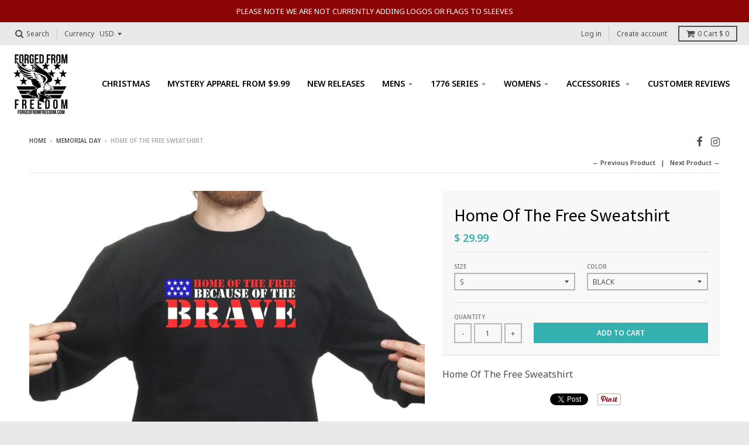

--- FILE ---
content_type: application/javascript
request_url: https://cdn.kilatechapps.com/media/ipcountryredirect/8663052.min.js?shop=customised-perfection.myshopify.com
body_size: 3498
content:
var icrkt={};icrkt.host="";icrkt.redirect_host="";icrkt.ip="";icrkt.country="";icrkt.main=()=>{if(window.localStorage.getItem("redirectionstop")==-1){return;};icrkt.ip=window.localStorage.getItem("ip");icrkt.country=window.localStorage.getItem("country");if(icrkt.ip==null){fetch('https://ipinfo.io/json').then(response=>response.json()).then(data=>{icrkt.ip=data.ip;icrkt.country=data.country;window.localStorage.setItem("ip",data.ip);window.localStorage.setItem("country",data.country);icrkt.logic();});}else{icrkt.logic();}}
icrkt.logic=()=>{if(typeof blockedips=="undefined"){blockedips=JSON.parse(`["107.152.100.25","162.243.18.234","193.36.224.29","193.36.224.109","212.102.44.74","193.36.224.103","193.36.224.44","186.154.35.187","193.36.224.122","193.36.224.123"]`);}
if(blockedips.includes(icrkt.ip)){return icrkt.blocked();}
var blockedcountries=JSON.parse(`["CO"]`);if(blockedcountries.includes(icrkt.country)){var whitelistips=JSON.parse(`[]`);if(!whitelistips.includes(icrkt.ip)){return icrkt.blocked();}}
icrkt.handleRedirection();}
icrkt.handleRedirection=()=>{icrkt.host=icrkt.normalizeURL(window.location.host);icrkt.redirect_host=icrkt.host;var countryredirectionrules=JSON.parse(`{}`);if(typeof(countryredirectionrules[icrkt.country])!="undefined"){icrkt.redirect_host=icrkt.normalizeURL(countryredirectionrules[icrkt.country]);}
if(icrkt.host!=icrkt.redirect_host){if('visible'=="invisible"){window.location="https://"+icrkt.redirect_host;}
if('visible'=="visible"){icrkt.userconfirmationbox();}}}
icrkt.redirectnow=()=>{if(icrkt.host!=icrkt.redirect_host){window.location="https://"+icrkt.redirect_host;}}
icrkt.redirectcancel=()=>{window.localStorage.setItem('redirectionstop',-1);document.getElementById("kt-redirection-popup").remove();}
icrkt.userconfirmationbox=()=>{var countryname=icrkt.country;if(typeof(icrkt.codetocountry[icrkt.country])!="undefined"){countryname=icrkt.codetocountry[icrkt.country];}
var div=document.createElement("div");div.innerHTML=`<div id="kt-redirection-popup"style="position: fixed; z-index: 99999; top: 0; width: 100%;"><div style="text-align: center; padding: 10px 0; background-color: rgba(255,255,255,1.00);; color: rgba(0,0,0,1.00);;"><span>You are connecting from ${countryname}. Do you wish to see your local website?</span><span><button style="width: 40px; margin: 0 10px;"onclick="icrkt.redirectcancel()">No</button><button style="width: 40px; margin: 0 10px;"onclick="icrkt.redirectnow()">Yes</button></span></div><style></style>
<script></script></div>`;document.body.appendChild(div);}
icrkt.blocked=()=>{document.body.innerHTML="";var div=document.createElement("div");div.innerHTML=`<div id="kt-redirection-popup"style="position: fixed; z-index: 99999; top: 0; left: 0; width: 100%; height: 100vh; background-color: rgba(255,255,255,1.00);; color: rgba(0,0,0,1.00);;"><div style="display: flex; height: 100%; width: 100%; align-items: center;"><div class="block-text"style="justify-content: center; width: 100%; display: inline-flex; flex-wrap: wrap;"><div><img style="height: 140px; font-size: 10pt;"src="https://root.kilatechapps.com/static/TECH_SEC.svg"alt="Invalid URL"></img></div><div style="flex-basis: 100%; height: 0;"></div><div>403</div><div style="flex-basis: 100%; height: 0;"></div><div>FORBIDDEN</div></div></div><style></style>
<script></script><style>.block-text{font-size:24pt;}@media(min-width:700px){.block-text{font-size:48pt;}}</style></div>`;document.body.appendChild(div);}
icrkt.normalizeURL=(url)=>{var url=url.replaceAll("/","");url=url.replaceAll(" ","");if(url[0]=="."){url=url.slice(1,);}
url=url.startsWith("www.")?url.slice(4,):url;if(url.length>150){url=url.slice(0,150)}
return url;}
icrkt.codetocountry={"AD":"An`dorra","AE":"United Arab Emirates","AF":"Afghanistan","AG":"Antigua and Barbuda","AI":"Anguilla","AL":"Albania","AM":"Armenia","AO":"Angola","AQ":"Antarctica","AR":"Argentina","AS":"American Samoa","AT":"Austria","AU":"Australia","AW":"Aruba","AX":"Åland Islands","AZ":"Azerbaijan","BA":"Bosnia and Herzegovina","BB":"Barbados","BD":"Bangladesh","BE":"Belgium","BF":"Burkina Faso","BG":"Bulgaria","BH":"Bahrain","BI":"Burundi","BJ":"Benin","BL":"Saint Barthélemy","BM":"Bermuda","BN":"Brunei Darussalam","BO":"Bolivia","BQ":"Bonaire, Sint Eustatius and Saba","BR":"Brazil","BS":"Bahamas","BT":"Bhutan","BV":"Bouvet Island","BW":"Botswana","BY":"Belarus","BZ":"Belize","CA":"Canada","CC":"Cocos (Keeling) Islands","CD":"Congo (the Democratic Republic of the)","CF":"Central African Republic","CG":"Congo","CH":"Switzerland","CI":"Côte d'Ivoire","CK":"Cook Islands","CL":"Chile","CM":"Cameroon","CN":"China","CO":"Colombia","CR":"Costa Rica","CU":"Cuba","CV":"Cabo Verde","CW":"Curaçao","CX":"Christmas Island","CY":"Cyprus","CZ":"Czechia","DE":"Germany","DJ":"Djibouti","DK":"Denmark","DM":"Dominica","DO":"Dominican Republic","DZ":"Algeria","EC":"Ecuador","EE":"Estonia","EG":"Egypt","EH":"Western Sahara","ER":"Eritrea","ES":"Spain","ET":"Ethiopia","FI":"Finland","FJ":"Fiji","FK":"Falkland Islands [Malvinas]","FM":"Micronesia","FO":"Faroe Islands","FR":"France","GA":"Gabon","GB":"United Kingdom of Great Britain and Northern Ireland","GD":"Grenada","GE":"Georgia","GF":"French Guiana","GG":"Guernsey","GH":"Ghana","GI":"Gibraltar","GL":"Greenland","GM":"Gambia","GN":"Guinea","GP":"Guadeloupe","GQ":"Equatorial Guinea","GR":"Greece","GS":"South Georgia and the South Sandwich Islands","GT":"Guatemala","GU":"Guam","GW":"Guinea-Bissau","GY":"Guyana","HK":"Hong Kong","HM":"Heard Island and McDonald Islands","HN":"Honduras","HR":"Croatia","HT":"Haiti","HU":"Hungary","ID":"Indonesia","IE":"Ireland","IL":"Israel","IM":"Isle of Man","IN":"India","IO":"British Indian Ocean Territory","IQ":"Iraq","IR":"Iran","IS":"Iceland","IT":"Italy","JE":"Jersey","JM":"Jamaica","JO":"Jordan","JP":"Japan","KE":"Kenya","KG":"Kyrgyzstan","KH":"Cambodia","KI":"Kiribati","KM":"Comoros","KN":"Saint Kitts and Nevis","KR":"Korea","KW":"Kuwait","KY":"Cayman Islands","KZ":"Kazakhstan","LA":"Lao People's Democratic Republic","LB":"Lebanon","LC":"Saint Lucia","LI":"Liechtenstein","LK":"Sri Lanka","LR":"Liberia","LS":"Lesotho","LT":"Lithuania","LU":"Luxembourg","LV":"Latvia","LY":"Libya","MA":"Morocco","MC":"Monaco","MD":"Moldova","ME":"Montenegro","MF":"Saint Martin","MG":"Madagascar","MH":"Marshall Islands","MK":"Republic of North Macedonia","ML":"Mali","MM":"Myanmar","MN":"Mongolia","MO":"Macao","MP":"Northern Mariana Islands","MQ":"Martinique","MR":"Mauritania","MS":"Montserrat","MT":"Malta","MU":"Mauritius","MV":"Maldives","MW":"Malawi","MX":"Mexico","MY":"Malaysia","MZ":"Mozambique","NA":"Namibia","NC":"New Caledonia","NE":"Niger","NF":"Norfolk Island","NG":"Nigeria","NI":"Nicaragua","NL":"Netherlands","NO":"Norway","NP":"Nepal","NR":"Nauru","NU":"Niue","NZ":"New Zealand","OM":"Oman","PA":"Panama","PE":"Peru","PF":"French Polynesia","PG":"Papua New Guinea","PH":"Philippines","PK":"Pakistan","PL":"Poland","PM":"Saint Pierre and Miquelon","PN":"Pitcairn","PR":"Puerto Rico","PS":"Palestine, State of","PT":"Portugal","PW":"Palau","PY":"Paraguay","QA":"Qatar","RE":"Réunion","RO":"Romania","RS":"Serbia","RU":"Russian Federation","RW":"Rwanda","SA":"Saudi Arabia","SB":"Solomon Islands","SC":"Seychelles","SD":"Sudan","SE":"Sweden","SG":"Singapore","SH":"Saint Helena, Ascension and Tristan da Cunha","SI":"Slovenia","SJ":"Svalbard and Jan Mayen","SK":"Slovakia","SL":"Sierra Leone","SM":"San Marino","SN":"Senegal","SO":"Somalia","SR":"Suriname","SS":"South Sudan","ST":"Sao Tome and Principe","SV":"El Salvador","SX":"Sint Maarten","SY":"Syrian Arab Republic","SZ":"Eswatini","TC":"Turks and Caicos Islands","TD":"Chad","TF":"French Southern Territories","TG":"Togo","TH":"Thailand","TJ":"Tajikistan","TK":"Tokelau","TL":"Timor-Leste","TM":"Turkmenistan","TN":"Tunisia","TO":"Tonga","TR":"Turkey","TT":"Trinidad and Tobago","TV":"Tuvalu","TW":"Taiwan","TZ":"Tanzania","UA":"Ukraine","UG":"Uganda","UM":"United States Minor Outlying Islands","US":"United States of America","UY":"Uruguay","UZ":"Uzbekistan","VA":"Holy See","VC":"Saint Vincent and the Grenadines","VE":"Venezuela","VI":"Virgin Islands","VN":"Viet Nam","VU":"Vanuatu","WF":"Wallis and Futuna","WS":"Samoa","YE":"Yemen","YT":"Mayotte","ZA":"South Africa","ZM":"Zambia","ZW":"Zimbabwe",}
icrkt.main();

--- FILE ---
content_type: application/javascript
request_url: https://thimatic-apps.com/quickview/theme_files/live_js/wc_quickview.js
body_size: 7310
content:
var _0x47f0=["\x6E\x6F\x43\x6F\x6E\x66\x6C\x69\x63\x74","","\x74\x65\x78\x74","\x23\x73\x68\x6F\x70\x5F\x75\x72\x6C\x5F\x69\x64","\x23\x73\x68\x6F\x70\x5F\x70\x72\x69\x63\x65\x5F\x66\x6F\x72\x6D\x61\x74","\x28","\x72\x65\x73\x70\x6F\x6E\x73\x65\x54\x65\x78\x74","\x29","\x6D\x65\x73\x73\x61\x67\x65","\x73\x74\x61\x74\x75\x73","\x29\x20\x3A\x20","\x64\x65\x73\x63\x72\x69\x70\x74\x69\x6F\x6E","\x2E\x71\x75\x69\x63\x6B\x76\x69\x65\x77\x5F\x65\x72\x72\x6F\x72\x5F\x63\x6C\x73\x20\x70","\x73\x68\x6F\x77","\x2E\x71\x75\x69\x63\x6B\x76\x69\x65\x77\x5F\x65\x72\x72\x6F\x72\x5F\x63\x6C\x73","\x68\x69\x64\x65","\x2E\x71\x75\x69\x63\x6B\x76\x69\x65\x77\x5F\x61\x64\x64\x65\x64\x5F\x70\x72\x6F\x64\x75\x63\x74\x5F\x63\x6C\x73","\x65\x6D\x70\x74\x79","\x50\x4F\x53\x54","\x2F\x63\x61\x72\x74\x2F\x61\x64\x64\x2E\x6A\x73","\x61\x64\x64\x5F\x74\x6F\x5F\x63\x61\x72\x74\x5F\x66\x6F\x72\x6D","\x68\x74\x6D\x6C","\x2E\x71\x75\x69\x63\x6B\x56\x69\x65\x77\x4D\x6F\x64\x61\x6C\x5F\x69\x6E\x66\x6F\x20\x2E\x62\x75\x74\x74\x6F\x6E\x5F\x77\x61\x69\x74","\x2E\x61\x64\x64\x74\x6F\x63\x61\x72\x74\x71\x76","\x66\x69\x6E\x64","\x23","\x73\x65\x72\x69\x61\x6C\x69\x7A\x65","\x6A\x73\x6F\x6E","\x2E\x71\x75\x69\x63\x6B\x56\x69\x65\x77\x4D\x6F\x64\x61\x6C\x5F\x69\x6E\x66\x6F\x20\x2E\x62\x75\x74\x74\x6F\x6E\x5F\x61\x64\x64\x65\x64","\x2E\x71\x75\x69\x63\x6B\x56\x69\x65\x77\x4D\x6F\x64\x61\x6C\x5F\x69\x6E\x66\x6F\x20\x2E\x62\x75\x74\x74\x6F\x6E","\x33\x30\x30","\x2F\x63\x61\x72\x74\x2E\x6A\x73","\x63\x61\x72\x74\x5F\x63\x6F\x75\x6E\x74\x5F\x63\x6C\x61\x73\x73","\x2E","\x72\x65\x70\x6C\x61\x63\x65","\x69\x74\x65\x6D\x5F\x63\x6F\x75\x6E\x74","\x67\x65\x74\x4A\x53\x4F\x4E","\x2E\x71\x75\x69\x63\x6B\x56\x69\x65\x77\x4D\x6F\x64\x61\x6C\x5F\x69\x6E\x66\x6F\x20\x2E\x62\x75\x74\x74\x6F\x6E\x5F\x65\x72\x72\x6F\x72","\x61\x6A\x61\x78","\x70\x72\x65\x76\x65\x6E\x74\x44\x65\x66\x61\x75\x6C\x74","\x69\x64","\x61\x74\x74\x72","\x66\x6F\x72\x6D","\x63\x6C\x6F\x73\x65\x73\x74","\x63\x6C\x69\x63\x6B","\x23\x61\x64\x64\x5F\x74\x6F\x5F\x63\x61\x72\x74\x5F\x62\x74\x6E\x5F\x69\x64","\x64\x69\x76","\x2E\x71\x75\x69\x63\x6B\x76\x69\x65\x77\x5F\x62\x75\x74\x74\x6F\x6E\x5F\x63\x6C\x73\x5F\x6D\x61\x69\x6E","\x72\x65\x6C\x61\x74\x69\x76\x65","\x63\x73\x73","\x6D\x6F\x75\x73\x65\x6F\x76\x65\x72","\x6D\x6F\x75\x73\x65\x6F\x75\x74","\x74\x6F\x75\x63\x68\x73\x74\x61\x72\x74","\x62\x69\x6E\x64","\x74\x6F\x75\x63\x68\x65\x6E\x64","\x3C\x64\x69\x76\x20\x63\x6C\x61\x73\x73\x3D\x22\x77\x63\x5F\x72\x65\x61\x6C\x5F\x74\x69\x6D\x65\x5F\x76\x69\x73\x69\x74\x6F\x72\x22\x3E\x3C\x70\x20\x63\x6C\x61\x73\x73\x3D\x22\x77\x63\x5F\x63\x6F\x75\x6E\x74\x65\x72\x5F\x70\x22\x3E\x3C\x73\x70\x61\x6E\x20\x63\x6C\x61\x73\x73\x3D\x22\x77\x63\x5F\x63\x6F\x75\x6E\x74\x65\x72\x5F\x63\x6F\x75\x6E\x74\x22\x3E\x32\x38\x38\x3C\x2F\x73\x70\x61\x6E\x3E\x3C\x73\x70\x61\x6E\x20\x63\x6C\x61\x73\x73\x3D\x22\x77\x63\x5F\x63\x6F\x75\x6E\x74\x65\x72\x5F\x74\x65\x78\x74\x22\x3E\x20","\x3C\x2F\x73\x70\x61\x6E\x3E\x3C\x2F\x70\x3E\x3C\x2F\x64\x69\x76\x3E","\x23\x77\x63\x5F\x72\x65\x61\x6C\x5F\x74\x69\x6D\x65\x5F\x76\x69\x73\x69\x74\x6F\x72\x5F\x69\x64","\x6D\x69\x6E\x76\x61\x6C","\x6D\x61\x78\x76\x61\x6C","\x63\x65\x69\x6C","\x66\x6C\x6F\x6F\x72","\x72\x61\x6E\x64\x6F\x6D","\x31","\x32","\x33","\x34","\x35","\x38","\x31\x30","\x2D\x31","\x2D\x32","\x2D\x33","\x2D\x34","\x2D\x35","\x2D\x37","\x2D\x39","\x32\x30","\x31\x35","\x6C\x65\x6E\x67\x74\x68","\x2E\x77\x63\x5F\x63\x6F\x75\x6E\x74\x65\x72\x5F\x63\x6F\x75\x6E\x74","\x66\x6F\x72\x6D\x61\x74\x4D\x6F\x6E\x65\x79","\x3C\x73\x70\x61\x6E\x20\x63\x6C\x61\x73\x73\x3D\x22\x6D\x6F\x6E\x65\x79\x22\x3E","\x3C\x2F\x73\x70\x61\x6E\x3E","\x73\x6C\x69\x63\x6B","\x3C\x64\x69\x76\x20\x63\x6C\x61\x73\x73\x3D\x22\x77\x63\x5F\x71\x75\x69\x63\x6B\x76\x69\x65\x77\x5F\x70\x72\x6F\x6D\x6F\x5F\x62\x61\x72\x22\x3E\x3C\x75\x6C\x20\x63\x6C\x61\x73\x73\x3D\x22\x77\x63\x5F\x71\x76\x5F\x70\x62\x5F\x75\x6C\x22\x3E","\x62\x61\x72","\x70\x72\x6F\x6D\x6F\x62\x61\x72","\x3C\x6C\x69\x20\x63\x6C\x61\x73\x73\x3D\x22\x77\x63\x5F\x71\x76\x5F\x70\x62\x5F\x6C\x69\x22\x3E\x3C\x70\x20\x63\x6C\x61\x73\x73\x3D\x22\x77\x63\x5F\x70\x72\x6F\x6D\x6F\x5F\x62\x61\x72\x5F\x70\x22\x3E\x3C\x73\x70\x61\x6E\x20\x63\x6C\x61\x73\x73\x3D\x22\x77\x63\x5F\x70\x72\x6F\x6D\x6F\x5F\x62\x61\x72\x5F\x73\x70\x61\x6E\x22\x3E","\x3C\x2F\x73\x70\x61\x6E\x3E\x3C\x61\x20\x68\x72\x65\x66\x3D\x22","\x62\x74\x6E\x5F\x6C\x69\x6E\x6B","\x22\x20\x63\x6C\x61\x73\x73\x3D\x22\x77\x63\x5F\x70\x72\x6F\x6D\x6F\x62\x61\x72\x5F\x62\x75\x74\x74\x6F\x6E\x22\x3E","\x62\x74\x6E\x5F\x74\x65\x78\x74","\x3C\x2F\x61\x3E\x3C\x2F\x70\x3E\x3C\x2F\x6C\x69\x3E","\x65\x61\x63\x68","\x3C\x2F\x75\x6C\x3E\x3C\x2F\x64\x69\x76\x3E","\x70\x72\x6F\x6D\x6F\x62\x61\x72\x5F\x73\x68\x6F\x77","\x74\x72\x75\x65","\x23\x77\x63\x5F\x71\x75\x69\x63\x6B\x76\x69\x65\x77\x5F\x70\x72\x6F\x6D\x6F\x5F\x62\x61\x72\x5F\x69\x64","\x67\x6C\x6F\x62\x61\x6C\x5F\x71\x75\x69\x63\x6B\x70\x6F\x70","\x23\x77\x63\x5F\x74\x72\x75\x73\x74\x5F\x62\x61\x64\x67\x65\x5F\x67\x6C\x6F\x62\x61\x6C\x5F\x69\x64","\x23\x77\x63\x5F\x70\x72\x6F\x6D\x6F\x62\x61\x72\x5F\x67\x6C\x6F\x62\x61\x6C\x5F\x69\x64","\x3C\x64\x69\x76\x20\x69\x64\x3D\x22\x77\x63\x5F\x70\x72\x6F\x6D\x6F\x62\x61\x72\x5F\x67\x6C\x6F\x62\x61\x6C\x5F\x69\x64\x22\x3E","\x3C\x2F\x64\x69\x76\x3E","\x70\x72\x65\x70\x65\x6E\x64","\x62\x6F\x64\x79","\x23\x77\x63\x5F\x70\x72\x6F\x6D\x6F\x62\x61\x72\x5F\x67\x6C\x6F\x62\x61\x6C\x5F\x69\x64\x20\x2E\x77\x63\x5F\x71\x76\x5F\x70\x62\x5F\x75\x6C","\x6F\x75\x74\x65\x72\x48\x65\x69\x67\x68\x74","\x73\x74\x79\x6C\x65","\x70\x61\x64\x64\x69\x6E\x67\x2D\x74\x6F\x70\x3A","\x70\x78\x20\x21\x69\x6D\x70\x6F\x72\x74\x61\x6E\x74\x3B","\x3C\x64\x69\x76\x20\x63\x6C\x61\x73\x73\x3D\x22\x71\x75\x69\x63\x6B\x76\x69\x65\x77\x5F\x73\x65\x63\x75\x72\x65\x5F\x69\x63\x6F\x6E\x22\x3E\x3C\x75\x6C\x20\x63\x6C\x61\x73\x73\x3D\x22\x71\x75\x69\x63\x6B\x76\x69\x65\x77\x5F\x73\x65\x63\x75\x72\x65\x5F\x69\x63\x6F\x6E\x5F\x75\x6C\x20\x71\x75\x69\x63\x6B\x76\x69\x65\x77\x5F\x73\x65\x63\x75\x72\x65\x5F\x69\x63\x6F\x6E\x5F\x35\x22\x3E","\x69\x63\x6F\x6E","\x3C\x6C\x69\x20\x63\x6C\x61\x73\x73\x3D\x22\x71\x75\x69\x63\x6B\x76\x69\x65\x77\x5F\x73\x65\x63\x75\x72\x65\x5F\x69\x63\x6F\x6E\x5F\x6C\x69\x22\x3E\x3C\x65\x6D\x20\x63\x6C\x61\x73\x73\x3D\x22\x70\x66\x20","\x22\x3E\x3C\x2F\x65\x6D\x3E\x3C\x2F\x6C\x69\x3E","\x73\x68\x6F\x77\x5F\x74\x72\x75\x73\x74\x5F\x62\x61\x64\x67\x65","\x74\x72\x75\x73\x74\x5F\x62\x61\x64\x67\x65","\x23\x71\x75\x69\x63\x6B\x76\x69\x65\x77\x5F\x73\x65\x63\x75\x72\x65\x5F\x69\x63\x6F\x6E\x5F\x69\x64","\x73\x68\x6F\x77\x5F\x77\x68\x6F\x6C\x65\x5F\x73\x69\x74\x65","\x68\x72\x65\x66","\x6C\x6F\x63\x61\x74\x69\x6F\x6E","\x2F\x70\x72\x6F\x64\x75\x63\x74\x73\x2F","\x69\x6E\x64\x65\x78\x4F\x66","\x66\x6F\x72\x6D\x5B\x61\x63\x74\x69\x6F\x6E\x3D\x22\x2F\x63\x61\x72\x74\x2F\x61\x64\x64\x22\x5D","\x69\x6E\x73\x65\x72\x74\x41\x66\x74\x65\x72","\x3C\x64\x69\x76\x20\x69\x64\x3D\x22\x77\x63\x5F\x74\x72\x75\x73\x74\x5F\x62\x61\x64\x67\x65\x5F\x67\x6C\x6F\x62\x61\x6C\x5F\x69\x64\x22\x3E","\x61\x6A\x61\x78\x5F\x65\x72\x72\x6F\x72","\x72\x65\x61\x6C\x74\x69\x6D\x65\x5F\x76\x69\x73\x69\x74\x6F\x72","\x23\x70\x72\x6F\x64\x75\x63\x74\x5F\x71\x75\x69\x63\x6B\x76\x69\x65\x77\x5F\x69\x64","\x61\x6E\x69\x6D\x61\x74\x65\x64\x20","\x61\x64\x64\x43\x6C\x61\x73\x73","\x2E\x71\x75\x69\x63\x6B\x76\x69\x65\x77\x5F\x6F\x75\x74\x65\x72\x5F\x70\x61\x64\x64\x69\x6E\x67\x5F\x63\x6C\x73","\x65\x72\x72\x6F\x72","\x72\x65\x6D\x6F\x76\x65","\x23\x70\x72\x6F\x64\x75\x63\x74\x5F\x71\x75\x69\x63\x6B\x76\x69\x65\x77\x5F\x69\x64\x20\x2E\x71\x75\x69\x63\x6B\x76\x69\x65\x77\x5F\x62\x75\x74\x74\x6F\x6E\x5F\x63\x6C\x73\x5F\x6D\x61\x69\x6E","\x23\x70\x72\x6F\x64\x75\x63\x74\x5F\x71\x75\x69\x63\x6B\x76\x69\x65\x77\x5F\x69\x64\x20\x2E\x63\x75\x73\x74\x6F\x6D\x5F\x36\x5F\x63\x6F\x6C\x5F\x63\x6C\x73","\x23\x70\x72\x6F\x64\x75\x63\x74\x5F\x71\x75\x69\x63\x6B\x76\x69\x65\x77\x5F\x69\x64\x20\x2E\x77\x63\x5F\x71\x75\x69\x63\x6B\x76\x69\x65\x77\x5F\x70\x72\x6F\x6D\x6F\x5F\x62\x61\x72","\x2E\x6C\x6F\x61\x64\x65\x72\x5F\x69\x6D\x67\x5F\x63\x6C\x73","\x67\x65\x74\x50\x72\x6F\x64\x75\x63\x74","\x61\x63\x63\x65\x70\x74\x65\x64","\x61\x63\x74\x69\x76\x65","\x2E\x63\x6F\x6D\x70\x61\x6E\x79\x5F\x6E\x61\x6D\x65\x5F\x63\x6C\x73","\x6F\x6E\x50\x72\x6F\x64\x75\x63\x74","\x75\x72\x6C","\x2E\x71\x75\x69\x63\x6B\x76\x69\x65\x77\x5F\x66\x75\x6C\x6C\x69\x6E\x66\x6F","\x74\x69\x74\x6C\x65","\x20\x2E\x70\x72\x6F\x64\x75\x63\x74\x5F\x74\x69\x74\x6C\x65\x20\x61","\x20\x2E\x77\x63\x5F\x70\x72\x6F\x64\x75\x63\x74\x5F\x72\x61\x74\x69\x6E\x67\x5F\x63\x6C\x73","\x3C\x73\x70\x61\x6E\x20\x63\x6C\x61\x73\x73\x3D\x22\x73\x68\x6F\x70\x69\x66\x79\x2D\x70\x72\x6F\x64\x75\x63\x74\x2D\x72\x65\x76\x69\x65\x77\x73\x2D\x62\x61\x64\x67\x65\x22\x20\x64\x61\x74\x61\x2D\x69\x64\x3D\x22","\x22\x3E\x3C\x2F\x73\x70\x61\x6E\x3E","\x61\x70\x70\x65\x6E\x64","\x2F\x2F\x77\x77\x77\x2E\x66\x61\x63\x65\x62\x6F\x6F\x6B\x2E\x63\x6F\x6D\x2F\x73\x68\x61\x72\x65\x72\x2E\x70\x68\x70\x3F\x75\x3D","\x20\x2E\x71\x75\x69\x63\x6B\x76\x69\x65\x77\x5F\x73\x6F\x63\x69\x61\x6C\x5F\x73\x68\x61\x72\x69\x6E\x67\x20\x2E\x66\x61\x63\x65\x62\x6F\x6F\x6B\x5F\x73\x68\x61\x72\x65\x5F\x75\x72\x6C","\x2F\x2F\x74\x77\x69\x74\x74\x65\x72\x2E\x63\x6F\x6D\x2F\x73\x68\x61\x72\x65\x3F\x74\x65\x78\x74\x3D","\x26\x61\x6D\x70\x3B\x75\x72\x6C\x3D","\x20\x2E\x71\x75\x69\x63\x6B\x76\x69\x65\x77\x5F\x73\x6F\x63\x69\x61\x6C\x5F\x73\x68\x61\x72\x69\x6E\x67\x20\x2E\x74\x77\x69\x74\x74\x65\x72\x5F\x73\x68\x61\x72\x65\x5F\x75\x72\x6C","\x2F\x2F\x70\x69\x6E\x74\x65\x72\x65\x73\x74\x2E\x63\x6F\x6D\x2F\x70\x69\x6E\x2F\x63\x72\x65\x61\x74\x65\x2F\x62\x75\x74\x74\x6F\x6E\x2F\x3F\x75\x72\x6C\x3D","\x26\x61\x6D\x70\x3B\x6D\x65\x64\x69\x61\x3D","\x66\x65\x61\x74\x75\x72\x65\x64\x5F\x69\x6D\x61\x67\x65","\x26\x61\x6D\x70\x3B\x64\x65\x73\x63\x72\x69\x70\x74\x69\x6F\x6E\x3D","\x20\x2E\x71\x75\x69\x63\x6B\x76\x69\x65\x77\x5F\x73\x6F\x63\x69\x61\x6C\x5F\x73\x68\x61\x72\x69\x6E\x67\x20\x2E\x70\x69\x6E\x74\x65\x72\x65\x73\x74\x5F\x73\x68\x61\x72\x65\x5F\x75\x72\x6C","\x2F\x2F\x70\x6C\x75\x73\x2E\x67\x6F\x6F\x67\x6C\x65\x2E\x63\x6F\x6D\x2F\x73\x68\x61\x72\x65\x3F\x75\x72\x6C\x3D","\x20\x2E\x71\x75\x69\x63\x6B\x76\x69\x65\x77\x5F\x73\x6F\x63\x69\x61\x6C\x5F\x73\x68\x61\x72\x69\x6E\x67\x20\x2E\x67\x6F\x6F\x67\x6C\x65\x5F\x73\x68\x61\x72\x65\x5F\x75\x72\x6C","\x76\x61\x72\x69\x61\x6E\x74\x73","\x69\x6E\x76\x65\x6E\x74\x6F\x72\x79\x5F\x71\x75\x61\x6E\x74\x69\x74\x79","\x69\x6E\x76\x65\x6E\x74\x6F\x72\x79\x5F\x70\x6F\x6C\x69\x63\x79","\x63\x6F\x6E\x74\x69\x6E\x75\x65","\x73\x72\x63","\x3C\x69\x6D\x67\x20\x63\x6C\x61\x73\x73\x3D\x22\x66\x75\x6C\x6C\x2D\x77\x69\x64\x74\x68\x22\x20\x69\x64\x3D\x22\x71\x75\x69\x63\x6B\x76\x69\x65\x77\x5F\x69\x6D\x67\x5F\x7A\x6F\x6F\x6D\x22\x20\x61\x6C\x74\x3D\x22\x22\x20\x73\x72\x63\x20\x3D\x20\x22","\x6C\x61\x72\x67\x65","\x72\x65\x73\x69\x7A\x65\x49\x6D\x61\x67\x65","\x22\x20\x64\x61\x74\x61\x2D\x7A\x6F\x6F\x6D\x2D\x69\x6D\x61\x67\x65\x3D\x22","\x6F\x72\x69\x67\x69\x6E\x61\x6C","\x22\x20\x3E","\x20\x2E\x71\x75\x69\x63\x6B\x76\x69\x65\x77\x5F\x6C\x61\x72\x67\x65\x5F\x69\x6D\x67\x5F\x75\x6C\x20\x2E\x70\x72\x6F\x64\x75\x63\x74\x5F\x6D\x61\x69\x6E\x5F\x69\x6D\x67\x5F\x63\x6C\x73","\x69\x6D\x61\x67\x65\x73","\x3C\x6C\x69\x3E\x3C\x66\x69\x67\x75\x72\x65\x20\x63\x6C\x61\x73\x73\x3D\x22\x70\x72\x6F\x64\x75\x63\x74\x5F\x70\x6F\x70\x6C\x65\x74\x5F\x69\x6D\x67\x73\x22\x3E\x3C\x69\x6D\x67\x20\x73\x72\x63\x3D\x22","\x22\x3E\x3C\x2F\x66\x69\x67\x75\x72\x65\x3E\x3C\x2F\x6C\x69\x3E","\x20\x2E\x73\x6C\x69\x64\x65\x72\x2D\x6E\x61\x76\x2E\x70\x6F\x70\x6C\x65\x74","\x69\x6D\x67","\x64\x61\x74\x61\x2D\x7A\x6F\x6F\x6D\x2D\x69\x6D\x61\x67\x65","\x66\x69\x67\x75\x72\x65\x20\x69\x6D\x67","\x23\x70\x72\x6F\x64\x75\x63\x74\x5F\x71\x75\x69\x63\x6B\x76\x69\x65\x77\x5F\x69\x64\x20\x2E\x71\x75\x69\x63\x6B\x76\x69\x65\x77\x5F\x6C\x61\x72\x67\x65\x5F\x69\x6D\x67\x5F\x75\x6C","\x65\x6E\x61\x62\x6C\x65\x5F\x69\x6D\x67\x7A\x6F\x6F\x6D","\x2E\x7A\x6F\x6F\x6D\x43\x6F\x6E\x74\x61\x69\x6E\x65\x72","\x65\x6C\x65\x76\x61\x74\x65\x5A\x6F\x6F\x6D","\x72\x65\x6D\x6F\x76\x65\x44\x61\x74\x61","\x23\x71\x75\x69\x63\x6B\x76\x69\x65\x77\x5F\x69\x6D\x67\x5F\x7A\x6F\x6F\x6D","\x7A\x6F\x6F\x6D\x49\x6D\x61\x67\x65","\x77\x69\x64\x74\x68","\x6F\x6E","\x23\x70\x72\x6F\x64\x75\x63\x74\x5F\x71\x75\x69\x63\x6B\x76\x69\x65\x77\x5F\x69\x64\x20\x2E\x70\x72\x6F\x64\x75\x63\x74\x5F\x70\x6F\x70\x6C\x65\x74\x5F\x69\x6D\x67\x73","\x20\x2E\x70\x72\x6F\x64\x75\x63\x74\x2D\x69\x6E\x66\x6F\x5F\x5F\x64\x65\x73\x63\x72\x69\x70\x74\x69\x6F\x6E","\x70\x72\x69\x63\x65","\x63\x6F\x6D\x70\x61\x72\x65\x5F\x61\x74\x5F\x70\x72\x69\x63\x65","\x70\x72\x69\x63\x65\x2D\x62\x6F\x78\x5F\x5F\x6F\x6C\x64","\x2E\x70\x72\x69\x63\x65\x2D\x70\x61\x72\x74\x20\x2E\x6D\x61\x69\x6E","\x2E\x70\x72\x69\x63\x65\x2D\x70\x61\x72\x74\x20\x2E\x70\x72\x69\x63\x65\x2D\x62\x6F\x78\x5F\x5F\x6E\x65\x77","\x72\x65\x6D\x6F\x76\x65\x43\x6C\x61\x73\x73","\x6F\x70\x74\x69\x6F\x6E\x73","\x76\x61\x72\x69\x61\x6E\x74\x73\x5F\x6D\x61\x72\x67\x69\x6E","\x3C\x73\x65\x6C\x65\x63\x74\x20\x69\x64\x3D\x22\x70\x72\x6F\x64\x75\x63\x74\x2D\x73\x65\x6C\x65\x63\x74\x2D\x77\x63\x22\x20\x6E\x61\x6D\x65\x3D\x22\x69\x64\x22\x3E","\x73\x65\x6C\x65\x63\x74\x65\x64","\x61\x76\x61\x69\x6C\x61\x62\x6C\x65","\x3C\x6F\x70\x74\x69\x6F\x6E\x20\x76\x61\x6C\x75\x65\x3D\x22","\x22","\x3E","\x20\x2D\x20","\x3C\x2F\x6F\x70\x74\x69\x6F\x6E\x3E","\x3C\x2F\x73\x65\x6C\x65\x63\x74\x3E","\x3C\x64\x69\x76\x20\x63\x6C\x61\x73\x73\x3D\x22\x76\x61\x72\x69\x61\x6E\x74\x73\x5F\x73\x65\x6C\x65\x63\x74\x73\x20","\x22\x3E","\x3C\x2F\x64\x69\x76\x3E\x3C\x64\x69\x76\x20\x63\x6C\x61\x73\x73\x3D\x22\x64\x69\x76\x69\x64\x65\x72\x20\x64\x69\x76\x69\x64\x65\x72\x2D\x2D\x73\x6D\x22\x3E\x3C\x2F\x64\x69\x76\x3E","\x3C\x69\x6E\x70\x75\x74\x20\x74\x79\x70\x65\x3D\x22\x68\x69\x64\x64\x65\x6E\x22\x20\x6E\x61\x6D\x65\x3D\x22\x69\x64\x22\x20\x76\x61\x6C\x75\x65\x3D\x22","\x22\x20\x2F\x3E","\x2E\x76\x61\x72\x69\x61\x6E\x74\x73","\x2E\x70\x72\x6F\x64\x75\x63\x74\x2D\x61\x76\x61\x69\x6C\x61\x62\x6C\x65","\x2E\x70\x72\x6F\x64\x75\x63\x74\x2D\x64\x69\x73\x61\x62\x6C\x65","\x70\x72\x6F\x64\x75\x63\x74\x2D\x73\x65\x6C\x65\x63\x74\x2D\x77\x63","\x23\x70\x72\x6F\x64\x75\x63\x74\x5F\x71\x75\x69\x63\x6B\x76\x69\x65\x77\x5F\x69\x64\x20\x2E\x76\x61\x72\x69\x61\x6E\x74\x73\x5F\x73\x65\x6C\x65\x63\x74\x73\x20\x2E\x73\x65\x6C\x65\x63\x74\x6F\x72\x2D\x77\x72\x61\x70\x70\x65\x72","\x6E\x61\x6D\x65","\x6C\x61\x62\x65\x6C","\x74\x72\x69\x67\x67\x65\x72","\x2E\x63\x75\x72\x72\x65\x6E\x63\x79\x20\x2E\x61\x63\x74\x69\x76\x65","\x2E\x73\x70\x72\x2D\x62\x61\x64\x67\x65","\x70\x72\x6F\x74\x6F\x63\x6F\x6C","\x2F\x2F\x70\x72\x6F\x64\x75\x63\x74\x72\x65\x76\x69\x65\x77\x73\x2E\x73\x68\x6F\x70\x69\x66\x79\x63\x64\x6E\x2E\x63\x6F\x6D\x2F\x61\x73\x73\x65\x74\x73\x2F\x76\x34\x2F\x73\x70\x72\x2E\x6A\x73","\x67\x65\x74\x53\x63\x72\x69\x70\x74","\x2E\x73\x65\x6C\x65\x63\x74\x6F\x72\x2D\x77\x72\x61\x70\x70\x65\x72\x20\x6C\x61\x62\x65\x6C","\x6C\x6F\x61\x64","\x23\x77\x63\x5F\x71\x75\x69\x63\x6B\x76\x69\x65\x77\x5F\x70\x72\x6F\x6D\x6F\x5F\x62\x61\x72\x5F\x69\x64\x20\x2E\x77\x63\x5F\x71\x76\x5F\x70\x62\x5F\x75\x6C","\x66\x69\x67\x75\x72\x65","\x70\x75\x73\x68","\x2E\x71\x75\x69\x63\x6B\x76\x69\x65\x77\x5F\x70\x72\x6F\x64\x75\x63\x74\x5F\x6D\x61\x69\x6E\x5F\x69\x6D\x67\x20\x2E\x71\x75\x69\x63\x6B\x76\x69\x65\x77\x5F\x70\x6F\x70\x6C\x65\x74\x5F\x69\x6D\x67\x5F\x75\x6C\x20\x6C\x69","\x61\x70\x70\x6C\x79","\x6D\x61\x78","\x68\x65\x69\x67\x68\x74","\x70\x78","\x2E\x71\x75\x69\x63\x6B\x76\x69\x65\x77\x5F\x70\x72\x6F\x64\x75\x63\x74\x5F\x6D\x61\x69\x6E\x5F\x69\x6D\x67\x20\x2E\x71\x75\x69\x63\x6B\x76\x69\x65\x77\x5F\x70\x6F\x70\x6C\x65\x74\x5F\x69\x6D\x67\x5F\x75\x6C\x20\x6C\x69\x20\x66\x69\x67\x75\x72\x65","\x6F\x6E\x74\x6F\x75\x63\x68\x73\x74\x61\x72\x74","\x6D\x73\x4D\x61\x78\x54\x6F\x75\x63\x68\x50\x6F\x69\x6E\x74\x73","\x6D\x61\x74\x63\x68","\x74\x6F\x4C\x6F\x77\x65\x72\x43\x61\x73\x65","\x75\x73\x65\x72\x41\x67\x65\x6E\x74","\x20\x2E\x70\x72\x69\x63\x65\x2D\x70\x61\x72\x74","\x20\x2E\x70\x72\x69\x63\x65\x2D\x62\x6F\x78","\x20\x2E\x71\x77\x74","\x20\x2E\x63\x6F\x6E\x74\x72\x6F\x6C\x2D\x63\x6F\x6E\x73\x6F\x6C\x65","\x64\x69\x73\x61\x62\x6C\x65\x64","\x20\x2E\x61\x64\x64\x74\x6F\x63\x61\x72\x74\x71\x76","\x55\x6E\x61\x76\x61\x69\x6C\x61\x62\x6C\x65","\x20\x2E\x6D\x61\x69\x6E","\x20\x2E\x70\x72\x69\x63\x65\x2D\x62\x6F\x78\x5F\x5F\x6E\x65\x77","\x3C\x69\x6D\x67\x20\x63\x6C\x61\x73\x73\x3D\x22\x66\x75\x6C\x6C\x2D\x77\x69\x64\x74\x68\x22\x20\x69\x64\x3D\x22\x71\x75\x69\x63\x6B\x76\x69\x65\x77\x5F\x69\x6D\x67\x5F\x7A\x6F\x6F\x6D\x22\x20\x61\x6C\x74\x3D\x22\x22\x20\x73\x72\x63\x20\x3D\x22","\x63\x68\x69\x6C\x64\x72\x65\x6E","\x64\x65\x74\x61\x63\x68","\x20\x2E\x71\x75\x69\x63\x6B\x76\x69\x65\x77\x5F\x6C\x61\x72\x67\x65\x5F\x69\x6D\x67\x5F\x75\x6C\x20\x2E\x70\x72\x6F\x64\x75\x63\x74\x5F\x6D\x61\x69\x6E\x5F\x69\x6D\x67\x5F\x63\x6C\x73\x20\x69\x6D\x67","\x72\x65\x6D\x6F\x76\x65\x41\x74\x74\x72","\x20\x2E\x73\x65\x6C\x65\x63\x74\x6F\x72\x2D\x77\x72\x61\x70\x70\x65\x72","\x63\x75\x73\x74\x6F\x6D\x5F\x36\x5F\x63\x6F\x6C\x5F\x63\x6C\x73","\x73\x65\x6C\x65\x63\x74\x2D\x2D\x77\x64","\x20\x2E\x73\x69\x6E\x67\x6C\x65\x2D\x6F\x70\x74\x69\x6F\x6E\x2D\x73\x65\x6C\x65\x63\x74\x6F\x72","\x63\x75\x73\x74\x6F\x6D\x5F\x31\x32\x5F\x63\x6F\x6C\x5F\x63\x6C\x73","\x3C\x6C\x61\x62\x65\x6C\x20\x63\x6C\x61\x73\x73\x3D\x22\x6C\x61\x62\x65\x6C\x5F\x74\x65\x78\x74\x5F\x63\x6C\x73\x22\x3E","\x3C\x2F\x6C\x61\x62\x65\x6C\x3E","\x62\x65\x66\x6F\x72\x65","\x2E\x6C\x61\x62\x65\x6C\x5F\x74\x65\x78\x74\x5F\x63\x6C\x73","\x6E\x6F\x74","\x20\x2E\x76\x61\x72\x69\x61\x6E\x74\x73\x5F\x73\x65\x6C\x65\x63\x74\x73\x20\x2E\x73\x65\x6C\x65\x63\x74\x6F\x72\x2D\x77\x72\x61\x70\x70\x65\x72","\x68\x74\x74\x70\x73\x3A\x2F\x2F\x71\x75\x69\x63\x6B\x68\x75\x6E\x74\x2E\x69\x6F\x2F\x71\x75\x69\x63\x6B\x76\x69\x65\x77\x2F\x67\x65\x74\x5F\x64\x61\x74\x61\x2E\x70\x68\x70","\x70\x6F\x73\x74","\x65\x6E\x61\x62\x6C\x65\x5F\x71\x75\x69\x63\x6B\x76\x69\x65\x77","\x6D\x61\x69\x6E\x5F\x77\x69\x64\x74\x68","\x65\x66\x66\x65\x63\x74\x73","\x2F","\x73\x70\x6C\x69\x74","\x3C\x73\x74\x79\x6C\x65\x20\x74\x79\x70\x65\x3D\x22\x74\x65\x78\x74\x2F\x63\x73\x73\x22\x3E","\x2E\x71\x75\x69\x63\x6B\x76\x69\x65\x77\x5F\x70\x72\x6F\x64\x75\x63\x74\x5F\x6D\x61\x69\x6E\x5F\x69\x6D\x67\x20\x2E\x71\x75\x69\x63\x6B\x76\x69\x65\x77\x5F\x70\x6F\x70\x6C\x65\x74\x5F\x69\x6D\x67\x5F\x75\x6C\x20\x6C\x69\x20\x66\x69\x67\x75\x72\x65\x7B\x62\x6F\x72\x64\x65\x72\x3A\x31\x70\x78\x20\x64\x6F\x74\x74\x65\x64\x20\x23","\x62\x6F\x72\x64\x65\x72","\x62\x6F\x78","\x63\x6F\x6C\x6F\x72","\x7D","\x2E\x71\x75\x69\x63\x6B\x76\x69\x65\x77\x5F\x70\x72\x6F\x64\x75\x63\x74\x5F\x6D\x61\x69\x6E\x5F\x69\x6D\x67\x20\x2E\x71\x75\x69\x63\x6B\x76\x69\x65\x77\x5F\x6C\x61\x72\x67\x65\x5F\x69\x6D\x67\x5F\x75\x6C\x20\x2E\x70\x72\x6F\x64\x75\x63\x74\x5F\x6D\x61\x69\x6E\x5F\x69\x6D\x67\x5F\x63\x6C\x73\x7B\x62\x6F\x72\x64\x65\x72\x3A\x31\x70\x78\x20\x64\x6F\x74\x74\x65\x64\x20\x23","\x2E\x71\x75\x69\x63\x6B\x76\x69\x65\x77\x5F\x70\x72\x6F\x64\x75\x63\x74\x5F\x64\x65\x73\x63\x5F\x63\x6C\x73\x20\x2E\x6D\x61\x69\x6E\x20\x73\x70\x61\x6E\x2C\x20\x2E\x71\x75\x69\x63\x6B\x76\x69\x65\x77\x5F\x70\x72\x6F\x64\x75\x63\x74\x5F\x64\x65\x73\x63\x5F\x63\x6C\x73\x20\x2E\x6D\x61\x69\x6E\x2C\x20\x2E\x71\x75\x69\x63\x6B\x76\x69\x65\x77\x5F\x70\x72\x6F\x64\x75\x63\x74\x5F\x64\x65\x73\x63\x5F\x63\x6C\x73\x20\x2E\x70\x72\x69\x63\x65\x2D\x62\x6F\x78\x5F\x5F\x6F\x6C\x64\x20\x73\x70\x61\x6E\x2C\x20\x2E\x71\x75\x69\x63\x6B\x76\x69\x65\x77\x5F\x70\x72\x6F\x64\x75\x63\x74\x5F\x64\x65\x73\x63\x5F\x63\x6C\x73\x20\x2E\x70\x72\x69\x63\x65\x2D\x62\x6F\x78\x5F\x5F\x6F\x6C\x64\x2C\x20\x2E\x71\x75\x69\x63\x6B\x76\x69\x65\x77\x5F\x70\x72\x6F\x64\x75\x63\x74\x5F\x64\x65\x73\x63\x5F\x63\x6C\x73\x20\x2E\x70\x72\x69\x63\x65\x2D\x62\x6F\x78\x5F\x5F\x6E\x65\x77\x20\x73\x70\x61\x6E\x2C\x20\x2E\x71\x75\x69\x63\x6B\x76\x69\x65\x77\x5F\x70\x72\x6F\x64\x75\x63\x74\x5F\x64\x65\x73\x63\x5F\x63\x6C\x73\x20\x2E\x70\x72\x69\x63\x65\x2D\x62\x6F\x78\x5F\x5F\x6E\x65\x77\x7B\x63\x6F\x6C\x6F\x72\x3A\x23","\x70\x72\x69\x63\x65\x5F\x63\x6F\x6C\x6F\x72","\x2E\x71\x75\x69\x63\x6B\x76\x69\x65\x77\x5F\x62\x75\x74\x74\x6F\x6E\x5F\x63\x6C\x73\x5F\x6D\x61\x69\x6E\x2C\x20\x2E\x71\x75\x69\x63\x6B\x76\x69\x65\x77\x5F\x70\x72\x6F\x64\x75\x63\x74\x5F\x64\x65\x73\x63\x5F\x63\x6C\x73\x20\x2E\x71\x75\x69\x63\x6B\x76\x69\x65\x77\x5F\x61\x64\x64\x5F\x74\x6F\x5F\x63\x61\x72\x74\x5F\x62\x74\x6E\x7B\x62\x61\x63\x6B\x67\x72\x6F\x75\x6E\x64\x3A\x23","\x61\x64\x64\x63\x61\x72\x74\x5F\x62\x67","\x62\x75\x74\x74\x6F\x6E","\x3B\x20\x63\x6F\x6C\x6F\x72\x3A\x23","\x61\x64\x64\x63\x61\x72\x74\x5F\x74\x78\x74","\x3B\x7D","\x2E\x71\x75\x69\x63\x6B\x76\x69\x65\x77\x5F\x62\x75\x74\x74\x6F\x6E\x5F\x63\x6C\x73\x5F\x6D\x61\x69\x6E\x3A\x68\x6F\x76\x65\x72\x2C\x20\x2E\x71\x75\x69\x63\x6B\x76\x69\x65\x77\x5F\x62\x75\x74\x74\x6F\x6E\x5F\x63\x6C\x73\x5F\x6D\x61\x69\x6E\x3A\x66\x6F\x63\x75\x73\x2C\x20\x2E\x71\x75\x69\x63\x6B\x76\x69\x65\x77\x5F\x70\x72\x6F\x64\x75\x63\x74\x5F\x64\x65\x73\x63\x5F\x63\x6C\x73\x20\x2E\x71\x75\x69\x63\x6B\x76\x69\x65\x77\x5F\x61\x64\x64\x5F\x74\x6F\x5F\x63\x61\x72\x74\x5F\x62\x74\x6E\x3A\x68\x6F\x76\x65\x72\x2C\x20\x2E\x71\x75\x69\x63\x6B\x76\x69\x65\x77\x5F\x70\x72\x6F\x64\x75\x63\x74\x5F\x64\x65\x73\x63\x5F\x63\x6C\x73\x20\x2E\x71\x75\x69\x63\x6B\x76\x69\x65\x77\x5F\x61\x64\x64\x5F\x74\x6F\x5F\x63\x61\x72\x74\x5F\x62\x74\x6E\x3A\x66\x6F\x63\x75\x73\x7B\x62\x61\x63\x6B\x67\x72\x6F\x75\x6E\x64\x3A\x23","\x61\x64\x64\x63\x61\x72\x74\x5F\x62\x67\x5F\x68\x6F\x76\x65\x72","\x61\x64\x64\x63\x61\x72\x74\x5F\x74\x78\x74\x5F\x68\x6F\x76\x65\x72","\x2E\x71\x75\x69\x63\x6B\x76\x69\x65\x77\x5F\x70\x72\x6F\x64\x75\x63\x74\x5F\x64\x65\x73\x63\x5F\x63\x6C\x73\x20\x2E\x71\x75\x69\x63\x6B\x76\x69\x65\x77\x5F\x66\x75\x6C\x6C\x69\x6E\x66\x6F\x7B\x62\x61\x63\x6B\x67\x72\x6F\x75\x6E\x64\x3A\x23","\x76\x69\x65\x77\x5F\x62\x67","\x76\x69\x65\x77\x5F\x74\x78\x74","\x2E\x71\x75\x69\x63\x6B\x76\x69\x65\x77\x5F\x70\x72\x6F\x64\x75\x63\x74\x5F\x64\x65\x73\x63\x5F\x63\x6C\x73\x20\x2E\x71\x75\x69\x63\x6B\x76\x69\x65\x77\x5F\x66\x75\x6C\x6C\x69\x6E\x66\x6F\x3A\x68\x6F\x76\x65\x72\x2C\x20\x2E\x71\x75\x69\x63\x6B\x76\x69\x65\x77\x5F\x70\x72\x6F\x64\x75\x63\x74\x5F\x64\x65\x73\x63\x5F\x63\x6C\x73\x20\x2E\x71\x75\x69\x63\x6B\x76\x69\x65\x77\x5F\x66\x75\x6C\x6C\x69\x6E\x66\x6F\x3A\x66\x6F\x63\x75\x73\x7B\x62\x61\x63\x6B\x67\x72\x6F\x75\x6E\x64\x3A\x23","\x76\x69\x65\x77\x5F\x62\x67\x5F\x68\x6F\x76\x65\x72","\x76\x69\x65\x77\x5F\x74\x78\x74\x5F\x68\x6F\x76\x65\x72","\x2E\x71\x75\x69\x63\x6B\x76\x69\x65\x77\x5F\x70\x72\x6F\x64\x75\x63\x74\x5F\x64\x65\x73\x63\x5F\x63\x6C\x73\x20\x2E\x71\x75\x69\x63\x6B\x76\x69\x65\x77\x5F\x75\x6E\x61\x76\x69\x61\x6C\x61\x62\x6C\x65\x5F\x62\x74\x6E\x7B\x62\x61\x63\x6B\x67\x72\x6F\x75\x6E\x64\x3A\x23","\x2E\x71\x75\x69\x63\x6B\x76\x69\x65\x77\x5F\x70\x72\x6F\x64\x75\x63\x74\x5F\x64\x65\x73\x63\x5F\x63\x6C\x73\x20\x2E\x70\x72\x6F\x64\x75\x63\x74\x5F\x74\x69\x74\x6C\x65\x20\x61\x7B\x63\x6F\x6C\x6F\x72\x3A\x23","\x70\x72\x6F\x64\x75\x63\x74\x5F\x6E\x61\x6D\x65","\x2E\x71\x75\x69\x63\x6B\x76\x69\x65\x77\x5F\x70\x72\x6F\x64\x75\x63\x74\x5F\x64\x65\x73\x63\x5F\x63\x6C\x73\x20\x2E\x70\x72\x6F\x64\x75\x63\x74\x5F\x74\x69\x74\x6C\x65\x20\x61\x3A\x68\x6F\x76\x65\x72\x7B\x63\x6F\x6C\x6F\x72\x3A\x23","\x70\x72\x6F\x64\x75\x63\x74\x5F\x6E\x61\x6D\x65\x5F\x68\x6F\x76\x65\x72","\x2E\x71\x75\x69\x63\x6B\x76\x69\x65\x77\x5F\x73\x6F\x63\x69\x61\x6C\x5F\x73\x68\x61\x72\x69\x6E\x67\x20\x75\x6C\x20\x6C\x69\x2E\x73\x6F\x63\x69\x61\x6C\x5F\x61\x70\x70\x5F\x69\x63\x6F\x6E\x7B\x62\x6F\x72\x64\x65\x72\x3A\x31\x70\x78\x20\x73\x6F\x6C\x69\x64\x20\x23","\x73\x6F\x63\x69\x61\x6C","\x2E\x73\x6F\x63\x69\x61\x6C\x5F\x61\x70\x70\x5F\x69\x63\x6F\x6E\x20\x61\x2C\x20\x2E\x73\x6F\x63\x69\x61\x6C\x5F\x61\x70\x70\x5F\x69\x63\x6F\x6E\x20\x61\x20\x65\x6D\x7B\x63\x6F\x6C\x6F\x72\x3A\x23","\x2E\x71\x75\x69\x63\x6B\x76\x69\x65\x77\x5F\x73\x6F\x63\x69\x61\x6C\x5F\x73\x68\x61\x72\x69\x6E\x67\x20\x75\x6C\x20\x6C\x69\x2E\x73\x6F\x63\x69\x61\x6C\x5F\x61\x70\x70\x5F\x69\x63\x6F\x6E\x3A\x68\x6F\x76\x65\x72\x7B\x62\x6F\x72\x64\x65\x72\x3A\x31\x70\x78\x20\x73\x6F\x6C\x69\x64\x20\x23","\x73\x6F\x63\x69\x61\x6C\x5F\x68\x6F\x76\x65\x72","\x2E\x73\x6F\x63\x69\x61\x6C\x5F\x61\x70\x70\x5F\x69\x63\x6F\x6E\x20\x61\x3A\x68\x6F\x76\x65\x72\x2C\x20\x2E\x73\x6F\x63\x69\x61\x6C\x5F\x61\x70\x70\x5F\x69\x63\x6F\x6E\x20\x61\x20\x65\x6D\x3A\x68\x6F\x76\x65\x72\x7B\x63\x6F\x6C\x6F\x72\x3A\x23","\x2E\x77\x63\x5F\x71\x75\x69\x63\x6B\x76\x69\x65\x77\x5F\x70\x72\x6F\x6D\x6F\x5F\x62\x61\x72\x7B\x62\x61\x63\x6B\x67\x72\x6F\x75\x6E\x64\x2D\x63\x6F\x6C\x6F\x72\x3A\x23","\x62\x67\x5F\x63\x6F\x6C\x6F\x72","\x23\x77\x63\x5F\x70\x72\x6F\x6D\x6F\x62\x61\x72\x5F\x67\x6C\x6F\x62\x61\x6C\x5F\x69\x64\x20\x2E\x77\x63\x5F\x71\x75\x69\x63\x6B\x76\x69\x65\x77\x5F\x70\x72\x6F\x6D\x6F\x5F\x62\x61\x72\x7B\x62\x61\x63\x6B\x67\x72\x6F\x75\x6E\x64\x2D\x63\x6F\x6C\x6F\x72\x3A\x23","\x3B\x20\x62\x6F\x78\x2D\x73\x68\x61\x64\x6F\x77\x3A\x30\x70\x78\x20\x32\x70\x78\x20\x31\x70\x78\x20\x30\x70\x78\x20\x23","\x39\x39\x7D","\x2E\x71\x75\x69\x63\x6B\x76\x69\x65\x77\x5F\x73\x65\x63\x75\x72\x65\x5F\x69\x63\x6F\x6E\x20\x2E\x71\x75\x69\x63\x6B\x76\x69\x65\x77\x5F\x73\x65\x63\x75\x72\x65\x5F\x69\x63\x6F\x6E\x5F\x75\x6C\x20\x2E\x71\x75\x69\x63\x6B\x76\x69\x65\x77\x5F\x73\x65\x63\x75\x72\x65\x5F\x69\x63\x6F\x6E\x5F\x6C\x69\x20\x65\x6D\x7B\x63\x6F\x6C\x6F\x72\x3A\x23","\x69\x63\x6F\x6E\x5F\x63\x6F\x6C\x6F\x72","\x3B\x20\x66\x6F\x6E\x74\x2D\x73\x69\x7A\x65\x3A","\x69\x63\x6F\x6E\x5F\x66\x6F\x6E\x74\x73\x69\x7A\x65","\x70\x78\x3B\x7D","\x66\x6F\x6E\x74\x5F\x66\x61\x6D\x69\x6C\x79\x5F\x66\x75\x6C\x6C","\x66\x6F\x6E\x74","\x44\x65\x66\x75\x61\x6C\x74","\x3C\x6C\x69\x6E\x6B\x20\x72\x65\x6C\x3D\x22\x73\x74\x79\x6C\x65\x73\x68\x65\x65\x74\x22\x20\x68\x72\x65\x66\x3D\x22\x68\x74\x74\x70\x73\x3A\x2F\x2F\x66\x6F\x6E\x74\x73\x2E\x67\x6F\x6F\x67\x6C\x65\x61\x70\x69\x73\x2E\x63\x6F\x6D\x2F\x63\x73\x73\x3F\x66\x61\x6D\x69\x6C\x79\x3D","\x66\x6F\x6E\x74\x5F\x66\x61\x6D\x69\x6C\x79","\x3A\x33\x30\x30\x2C\x34\x30\x30\x2C\x35\x30\x30\x2C\x36\x30\x30\x2C\x37\x30\x30\x22\x20\x74\x79\x70\x65\x3D\x22\x74\x65\x78\x74\x2F\x63\x73\x73\x22\x20\x2F\x3E","\x68\x65\x61\x64","\x23\x70\x72\x6F\x64\x75\x63\x74\x5F\x71\x75\x69\x63\x6B\x76\x69\x65\x77\x5F\x69\x64\x20\x70\x2C\x20\x23\x70\x72\x6F\x64\x75\x63\x74\x5F\x71\x75\x69\x63\x6B\x76\x69\x65\x77\x5F\x69\x64\x20\x73\x70\x61\x6E\x7B\x66\x6F\x6E\x74\x2D\x66\x61\x6D\x69\x6C\x79\x3A","\x2E\x71\x75\x69\x63\x6B\x76\x69\x65\x77\x5F\x70\x72\x6F\x64\x75\x63\x74\x5F\x64\x65\x73\x63\x20\x64\x69\x76\x2C\x20\x2E\x71\x75\x69\x63\x6B\x76\x69\x65\x77\x5F\x70\x72\x6F\x64\x75\x63\x74\x5F\x64\x65\x73\x63\x20\x6C\x69\x2C\x20\x2E\x71\x75\x69\x63\x6B\x76\x69\x65\x77\x5F\x70\x72\x6F\x64\x75\x63\x74\x5F\x64\x65\x73\x63\x20\x70\x2C\x20\x2E\x71\x75\x69\x63\x6B\x76\x69\x65\x77\x5F\x70\x72\x6F\x64\x75\x63\x74\x5F\x64\x65\x73\x63\x20\x73\x70\x61\x6E\x7B\x66\x6F\x6E\x74\x2D\x66\x61\x6D\x69\x6C\x79\x3A","\x20\x21\x69\x6D\x70\x6F\x72\x74\x61\x6E\x74\x3B\x20\x66\x6F\x6E\x74\x2D\x73\x69\x7A\x65\x3A","\x66\x6F\x6E\x74\x5F\x73\x69\x7A\x65","\x70\x78\x3B\x20\x6C\x69\x6E\x65\x2D\x68\x65\x69\x67\x68\x74\x3A","\x6C\x69\x6E\x65\x5F\x68\x65\x69\x67\x68\x74","\x2E\x71\x75\x69\x63\x6B\x76\x69\x65\x77\x5F\x70\x72\x6F\x64\x75\x63\x74\x5F\x64\x65\x73\x63\x20\x64\x69\x76\x2C\x20\x2E\x71\x75\x69\x63\x6B\x76\x69\x65\x77\x5F\x70\x72\x6F\x64\x75\x63\x74\x5F\x64\x65\x73\x63\x20\x6C\x69\x2C\x20\x2E\x71\x75\x69\x63\x6B\x76\x69\x65\x77\x5F\x70\x72\x6F\x64\x75\x63\x74\x5F\x64\x65\x73\x63\x20\x70\x2C\x20\x2E\x71\x75\x69\x63\x6B\x76\x69\x65\x77\x5F\x70\x72\x6F\x64\x75\x63\x74\x5F\x64\x65\x73\x63\x20\x73\x70\x61\x6E\x7B\x66\x6F\x6E\x74\x2D\x73\x69\x7A\x65\x3A","\x2E\x71\x75\x69\x63\x6B\x76\x69\x65\x77\x5F\x70\x72\x6F\x64\x75\x63\x74\x5F\x64\x65\x73\x63\x5F\x63\x6C\x73\x20\x2E\x70\x72\x6F\x64\x75\x63\x74\x5F\x74\x69\x74\x6C\x65\x20\x61\x7B\x66\x6F\x6E\x74\x2D\x66\x61\x6D\x69\x6C\x79\x3A","\x2E\x71\x75\x69\x63\x6B\x76\x69\x65\x77\x5F\x70\x72\x6F\x64\x75\x63\x74\x5F\x64\x65\x73\x63\x5F\x63\x6C\x73\x20\x2E\x70\x72\x6F\x64\x75\x63\x74\x5F\x74\x69\x74\x6C\x65\x20\x61\x7B\x66\x6F\x6E\x74\x2D\x73\x69\x7A\x65\x3A","\x2E\x71\x75\x69\x63\x6B\x76\x69\x65\x77\x5F\x70\x72\x6F\x64\x75\x63\x74\x5F\x64\x65\x73\x63\x5F\x63\x6C\x73\x20\x2E\x70\x72\x69\x63\x65\x2D\x62\x6F\x78\x20\x73\x70\x61\x6E\x7B\x66\x6F\x6E\x74\x2D\x66\x61\x6D\x69\x6C\x79\x3A","\x2E\x71\x75\x69\x63\x6B\x76\x69\x65\x77\x5F\x70\x72\x6F\x64\x75\x63\x74\x5F\x64\x65\x73\x63\x5F\x63\x6C\x73\x20\x2E\x70\x72\x69\x63\x65\x2D\x62\x6F\x78\x20\x73\x70\x61\x6E\x7B\x66\x6F\x6E\x74\x2D\x73\x69\x7A\x65\x3A","\x2E\x71\x75\x69\x63\x6B\x76\x69\x65\x77\x5F\x62\x75\x74\x74\x6F\x6E\x5F\x63\x6C\x73\x5F\x6D\x61\x69\x6E\x2C\x20\x2E\x71\x75\x69\x63\x6B\x76\x69\x65\x77\x5F\x70\x72\x6F\x64\x75\x63\x74\x5F\x64\x65\x73\x63\x5F\x63\x6C\x73\x20\x2E\x71\x75\x69\x63\x6B\x76\x69\x65\x77\x5F\x66\x75\x6C\x6C\x69\x6E\x66\x6F\x7B\x66\x6F\x6E\x74\x2D\x66\x61\x6D\x69\x6C\x79\x3A","\x2E\x71\x75\x69\x63\x6B\x76\x69\x65\x77\x5F\x62\x75\x74\x74\x6F\x6E\x5F\x63\x6C\x73\x5F\x6D\x61\x69\x6E\x2C\x20\x2E\x71\x75\x69\x63\x6B\x76\x69\x65\x77\x5F\x70\x72\x6F\x64\x75\x63\x74\x5F\x64\x65\x73\x63\x5F\x63\x6C\x73\x20\x2E\x71\x75\x69\x63\x6B\x76\x69\x65\x77\x5F\x66\x75\x6C\x6C\x69\x6E\x66\x6F\x7B\x66\x6F\x6E\x74\x2D\x73\x69\x7A\x65\x3A","\x2E\x77\x63\x5F\x71\x75\x69\x63\x6B\x76\x69\x65\x77\x5F\x70\x72\x6F\x6D\x6F\x5F\x62\x61\x72\x20\x70\x2E\x77\x63\x5F\x70\x72\x6F\x6D\x6F\x5F\x62\x61\x72\x5F\x70\x7B\x66\x6F\x6E\x74\x2D\x73\x69\x7A\x65\x3A","\x70\x78\x3B\x20\x63\x6F\x6C\x6F\x72\x3A\x23","\x3B\x20\x66\x6F\x6E\x74\x2D\x66\x61\x6D\x69\x6C\x79\x3A","\x2E\x77\x63\x5F\x71\x75\x69\x63\x6B\x76\x69\x65\x77\x5F\x70\x72\x6F\x6D\x6F\x5F\x62\x61\x72\x20\x2E\x77\x63\x5F\x70\x72\x6F\x6D\x6F\x62\x61\x72\x5F\x62\x75\x74\x74\x6F\x6E\x7B\x62\x61\x63\x6B\x67\x72\x6F\x75\x6E\x64\x2D\x63\x6F\x6C\x6F\x72\x3A\x23","\x62\x67","\x70\x78\x3B\x20\x66\x6F\x6E\x74\x2D\x66\x61\x6D\x69\x6C\x79\x3A","\x2E\x77\x63\x5F\x71\x75\x69\x63\x6B\x76\x69\x65\x77\x5F\x70\x72\x6F\x6D\x6F\x5F\x62\x61\x72\x20\x2E\x77\x63\x5F\x70\x72\x6F\x6D\x6F\x62\x61\x72\x5F\x62\x75\x74\x74\x6F\x6E\x3A\x68\x6F\x76\x65\x72\x2C\x20\x2E\x77\x63\x5F\x71\x75\x69\x63\x6B\x76\x69\x65\x77\x5F\x70\x72\x6F\x6D\x6F\x5F\x62\x61\x72\x20\x2E\x77\x63\x5F\x70\x72\x6F\x6D\x6F\x62\x61\x72\x5F\x62\x75\x74\x74\x6F\x6E\x3A\x66\x6F\x63\x75\x73\x7B\x62\x61\x63\x6B\x67\x72\x6F\x75\x6E\x64\x2D\x63\x6F\x6C\x6F\x72\x3A\x23","\x68\x6F\x76\x65\x72\x5F\x63\x6F\x6C\x6F\x72","\x3C\x2F\x73\x74\x79\x6C\x65\x3E","\x6C\x6F\x67","\x23\x71\x75\x69\x63\x6B\x5F\x69\x6E\x6E\x65\x72\x5F\x69\x64","\x74\x61\x72\x67\x65\x74","\x69\x73","\x68\x61\x73","\x23\x63\x6C\x6F\x73\x65\x5F\x71\x75\x69\x63\x6B\x76\x69\x65\x77\x5F\x70\x6F\x70\x75\x70","\x6D\x6F\x75\x73\x65\x75\x70","\x23\x70\x72\x6F\x64\x75\x63\x74\x5F\x71\x75\x69\x63\x6B\x76\x69\x65\x77\x5F\x69\x64\x20\x2E\x71\x75\x69\x63\x6B\x76\x69\x65\x77\x5F\x6C\x61\x72\x67\x65\x5F\x69\x6D\x67\x5F\x75\x6C\x20\x2E\x70\x72\x6F\x64\x75\x63\x74\x5F\x6D\x61\x69\x6E\x5F\x69\x6D\x67\x5F\x63\x6C\x73","\x23\x70\x72\x6F\x64\x75\x63\x74\x5F\x71\x75\x69\x63\x6B\x76\x69\x65\x77\x5F\x69\x64\x20\x2E\x73\x6C\x69\x64\x65\x72\x2D\x6E\x61\x76\x2E\x70\x6F\x70\x6C\x65\x74","\x23\x70\x72\x6F\x64\x75\x63\x74\x5F\x71\x75\x69\x63\x6B\x76\x69\x65\x77\x5F\x69\x64\x20\x2E\x70\x72\x6F\x64\x75\x63\x74\x5F\x74\x69\x74\x6C\x65\x20\x61","\x23\x70\x72\x6F\x64\x75\x63\x74\x5F\x71\x75\x69\x63\x6B\x76\x69\x65\x77\x5F\x69\x64\x20\x2E\x77\x63\x5F\x70\x72\x6F\x64\x75\x63\x74\x5F\x72\x61\x74\x69\x6E\x67\x5F\x63\x6C\x73","\x23\x70\x72\x6F\x64\x75\x63\x74\x5F\x71\x75\x69\x63\x6B\x76\x69\x65\x77\x5F\x69\x64\x20\x2E\x70\x72\x69\x63\x65\x2D\x70\x61\x72\x74\x20\x2E\x6D\x61\x69\x6E","\x23\x70\x72\x6F\x64\x75\x63\x74\x5F\x71\x75\x69\x63\x6B\x76\x69\x65\x77\x5F\x69\x64\x20\x2E\x70\x72\x69\x63\x65\x2D\x70\x61\x72\x74\x20\x2E\x70\x72\x69\x63\x65\x2D\x62\x6F\x78\x5F\x5F\x6E\x65\x77","\x23\x70\x72\x6F\x64\x75\x63\x74\x5F\x71\x75\x69\x63\x6B\x76\x69\x65\x77\x5F\x69\x64\x20\x2E\x70\x72\x6F\x64\x75\x63\x74\x2D\x69\x6E\x66\x6F\x5F\x5F\x64\x65\x73\x63\x72\x69\x70\x74\x69\x6F\x6E","\x23\x70\x72\x6F\x64\x75\x63\x74\x5F\x71\x75\x69\x63\x6B\x76\x69\x65\x77\x5F\x69\x64\x20\x2E\x76\x61\x72\x69\x61\x6E\x74\x73","\x23\x70\x72\x6F\x64\x75\x63\x74\x5F\x71\x75\x69\x63\x6B\x76\x69\x65\x77\x5F\x69\x64\x20\x2E\x70\x72\x6F\x64\x75\x63\x74\x2D\x61\x76\x61\x69\x6C\x61\x62\x6C\x65","\x23\x70\x72\x6F\x64\x75\x63\x74\x5F\x71\x75\x69\x63\x6B\x76\x69\x65\x77\x5F\x69\x64\x20\x2E\x70\x72\x6F\x64\x75\x63\x74\x2D\x64\x69\x73\x61\x62\x6C\x65","\x23\x70\x72\x6F\x64\x75\x63\x74\x5F\x71\x75\x69\x63\x6B\x76\x69\x65\x77\x5F\x69\x64\x20\x2E\x71\x75\x69\x63\x6B\x76\x69\x65\x77\x5F\x65\x72\x72\x6F\x72\x5F\x63\x6C\x73\x20\x70","\x75\x6E\x73\x6C\x69\x63\x6B","\x72\x65\x61\x64\x79"];var $wc=jQuery[_0x47f0[0]]();$wc(document)[_0x47f0[369]](function(){var _0x495bx2=[],_0x495bx3=_0x47f0[1],_0x495bx4=[],_0x495bx5,_0x495bx6,_0x495bx7=_0x47f0[1];var _0x495bx8=$wc(_0x47f0[3])[_0x47f0[2]]();var _0x495bx9=$wc(_0x47f0[4])[_0x47f0[2]]();var _0x495bxa=function(_0x495bxb,_0x495bxc){var _0x495bxd=eval(_0x47f0[5]+ _0x495bxb[_0x47f0[6]]+ _0x47f0[7]);if(!!_0x495bxd[_0x47f0[8]]){$wc(_0x47f0[12])[_0x47f0[2]](_0x495bxd[_0x47f0[8]]+ _0x47f0[5]+ _0x495bxd[_0x47f0[9]]+ _0x47f0[10]+ _0x495bxd[_0x47f0[11]]);$wc(_0x47f0[14])[_0x47f0[13]]()}};var _0x495bxe=function(_0x495bxf,_0x495bx10,_0x495bx11){$wc(_0x47f0[16])[_0x47f0[15]]();$wc(_0x47f0[12])[_0x47f0[17]]();$wc(_0x47f0[14])[_0x47f0[15]]();var _0x495bx12={type:_0x47f0[18],url:_0x47f0[19],beforeSend:function(){if(_0x495bxf== _0x47f0[20]){$wc(_0x47f0[25]+ _0x495bxf)[_0x47f0[24]](_0x47f0[23])[_0x47f0[21]]($wc(_0x47f0[22])[_0x47f0[21]]())}},data:$wc(_0x47f0[25]+ _0x495bxf)[_0x47f0[26]](),dataType:_0x47f0[27],success:function(_0x495bx13){$wc(_0x47f0[25]+ _0x495bxf)[_0x47f0[24]](_0x47f0[23])[_0x47f0[21]]($wc(_0x47f0[28])[_0x47f0[21]]());setTimeout(function(){$wc(_0x47f0[25]+ _0x495bxf)[_0x47f0[24]](_0x47f0[23])[_0x47f0[21]]($wc(_0x47f0[29])[_0x47f0[21]]())},2000);$wc(_0x47f0[16])[_0x47f0[13]](_0x47f0[30]);setTimeout(function(){$wc[_0x47f0[36]](_0x47f0[31],function(_0x495bx14){if(_0x495bx2[_0x47f0[32]]!= _0x47f0[1]){var _0x495bx15=_0x495bx2[_0x47f0[32]];_0x495bx15[_0x47f0[34]](_0x47f0[33],_0x47f0[1]);$wc(_0x47f0[33]+ _0x495bx15)[_0x47f0[21]](_0x495bx14[_0x47f0[35]])}})},300)},error:function(_0x495bx16,_0x495bx17){if(_0x495bxf!= _0x47f0[20]){_0x495bxa(_0x495bx16,_0x495bx17)}else {_0x495bxa(_0x495bx16,_0x495bx17);$wc(_0x47f0[25]+ _0x495bxf)[_0x47f0[24]](_0x47f0[23])[_0x47f0[21]]($wc(_0x47f0[37])[_0x47f0[21]]());setTimeout(function(){$wc(_0x47f0[25]+ _0x495bxf)[_0x47f0[24]](_0x47f0[23])[_0x47f0[21]]($wc(_0x47f0[29])[_0x47f0[21]]())},2000)}}};$wc[_0x47f0[38]](_0x495bx12)};$wc(_0x47f0[45])[_0x47f0[44]](function(_0x495bx18){_0x495bx18[_0x47f0[39]]();_0x495bxe($wc(this)[_0x47f0[43]](_0x47f0[42])[_0x47f0[41]](_0x47f0[40]),$wc(this)[_0x47f0[41]](_0x47f0[40]))});var _0x495bx19=function(){var _0x495bx1a=$wc(_0x47f0[47])[_0x47f0[43]](_0x47f0[46]);_0x495bx1a[_0x47f0[49]]({'\x70\x6F\x73\x69\x74\x69\x6F\x6E':_0x47f0[48]});_0x495bx1a[_0x47f0[50]](function(){$wc(this)[_0x47f0[24]](_0x47f0[47])[_0x47f0[13]]()});_0x495bx1a[_0x47f0[51]](function(){$wc(this)[_0x47f0[24]](_0x47f0[47])[_0x47f0[15]]()});_0x495bx1a[_0x47f0[53]](_0x47f0[52],function(){$wc(this)[_0x47f0[24]](_0x47f0[47])[_0x47f0[13]]()});_0x495bx1a[_0x47f0[53]](_0x47f0[54],function(){setTimeout(function(){$wc(_0x495bx1a)[_0x47f0[24]](_0x47f0[47])[_0x47f0[15]]()},2000)})};function _0x495bx1b(_0x495bx1c){var _0x495bx1d=_0x47f0[1];_0x495bx1d+= _0x47f0[55]+ _0x495bx1c[_0x47f0[2]]+ _0x47f0[56];$wc(_0x47f0[57])[_0x47f0[21]](_0x495bx1d);var _0x495bx1e=_0x495bx1c[_0x47f0[58]],_0x495bx1f=_0x495bx1c[_0x47f0[59]];_0x495bx1e= Math[_0x47f0[60]](_0x495bx1e);_0x495bx1f= Math[_0x47f0[61]](_0x495bx1f);var _0x495bx20=Math[_0x47f0[61]](Math[_0x47f0[62]]()* (_0x495bx1f- _0x495bx1e+ 1))+ _0x495bx1e;var _0x495bx21=[_0x47f0[63],_0x47f0[64],_0x47f0[65],_0x47f0[66],_0x47f0[67],_0x47f0[68],_0x47f0[69],_0x47f0[70],_0x47f0[71],_0x47f0[72],_0x47f0[73],_0x47f0[74],_0x47f0[75],_0x47f0[76]];var _0x495bx22=[_0x47f0[69],_0x47f0[77],_0x47f0[78]];var _0x495bx23=_0x47f0[1],_0x495bx24=_0x47f0[1],_0x495bx25=_0x47f0[1];setInterval(function(){_0x495bx23= Math[_0x47f0[61]](Math[_0x47f0[62]]()* _0x495bx21[_0x47f0[79]]);_0x495bx24= _0x495bx21[_0x495bx23];_0x495bx20= parseInt(_0x495bx20)+ parseInt(_0x495bx24);if(_0x495bx20<= 10){_0x495bx25= Math[_0x47f0[61]](Math[_0x47f0[62]]()* _0x495bx22[_0x47f0[79]]);var _0x495bx26=_0x495bx22[_0x495bx25];_0x495bx20= _0x495bx20+ _0x495bx26};if(_0x495bx20> 500){_0x495bx25= Math[_0x47f0[61]](Math[_0x47f0[62]]()* _0x495bx22[_0x47f0[79]]);var _0x495bx26=_0x495bx22[_0x495bx25];_0x495bx20= _0x495bx20- _0x495bx26};$wc(_0x47f0[80])[_0x47f0[21]](_0x495bx20)},2000)}function _0x495bx27(_0x495bx28,_0x495bx1c){var _0x495bx29=Shopify[_0x47f0[81]](_0x495bx1c,_0x495bx9);$wc(_0x495bx28)[_0x47f0[21]](_0x47f0[82]+ _0x495bx29+ _0x47f0[83])}function _0x495bx2a(_0x495bx2b){$wc(_0x495bx2b)[_0x47f0[84]]({dots:false,infinite:true,speed:800,slidesToShow:1,slidesToScroll:1})}function _0x495bx2c(_0x495bx2){var _0x495bx2d=_0x47f0[1];_0x495bx2d+= _0x47f0[85];$wc[_0x47f0[94]](_0x495bx2[_0x47f0[87]][_0x47f0[86]],function(_0x495bx2e,_0x495bx2f){_0x495bx2d+= _0x47f0[88]+ _0x495bx2f[_0x47f0[2]]+ _0x47f0[89]+ _0x495bx2f[_0x47f0[90]]+ _0x47f0[91]+ _0x495bx2f[_0x47f0[92]]+ _0x47f0[93]});_0x495bx2d+= _0x47f0[95];if(_0x495bx2[_0x47f0[87]][_0x47f0[96]]== _0x47f0[97]){$wc(_0x47f0[98])[_0x47f0[21]](_0x495bx2d)};if(_0x495bx2[_0x47f0[87]][_0x47f0[99]]== _0x47f0[97]){if($wc(_0x47f0[100])[_0x47f0[79]]> 0){$wc(_0x47f0[101])[_0x47f0[21]](_0x495bx2d)}else {$wc(_0x47f0[105])[_0x47f0[104]](_0x47f0[102]+ _0x495bx2d+ _0x47f0[103])};_0x495bx2a(_0x47f0[106]);var _0x495bx30=$wc(_0x47f0[101])[_0x47f0[107]]();$wc(_0x47f0[105])[_0x47f0[41]](_0x47f0[108],_0x47f0[109]+ _0x495bx30+ _0x47f0[110])}}function _0x495bx31(_0x495bx1c){var _0x495bx32=_0x47f0[1];_0x495bx32+= _0x47f0[111];$wc[_0x47f0[94]](_0x495bx1c[_0x47f0[112]],function(_0x495bx2e,_0x495bx33){_0x495bx32+= _0x47f0[113]+ _0x495bx33+ _0x47f0[114]});_0x495bx32+= _0x47f0[95];if(_0x495bx2[_0x47f0[116]][_0x47f0[115]]== _0x47f0[97]){$wc(_0x47f0[117])[_0x47f0[21]](_0x495bx32)};if(_0x495bx2[_0x47f0[116]][_0x47f0[118]]== _0x47f0[97]){var _0x495bx34=window[_0x47f0[120]][_0x47f0[119]];if(_0x495bx34[_0x47f0[122]](_0x47f0[121])>  -1){if($wc(_0x47f0[100])[_0x47f0[79]]> 0){$wc(_0x47f0[100])[_0x47f0[21]](_0x495bx32)}else {$wc(_0x47f0[125]+ _0x495bx32+ _0x47f0[103])[_0x47f0[124]](_0x47f0[123])}}}}function _0x495bx35(_0x495bx2){if(_0x495bx3!= _0x47f0[126]){if(_0x495bx2[_0x47f0[87]][_0x47f0[99]]== _0x47f0[97]|| _0x495bx2[_0x47f0[87]][_0x47f0[96]]== _0x47f0[97]){_0x495bx2c(_0x495bx2)};if(_0x495bx2[_0x47f0[116]][_0x47f0[115]]== _0x47f0[97]|| _0x495bx2[_0x47f0[116]][_0x47f0[118]]== _0x47f0[97]){_0x495bx31(_0x495bx2[_0x47f0[116]])};if(_0x495bx2[_0x47f0[127]][_0x47f0[13]]== _0x47f0[97]){_0x495bx1b(_0x495bx2[_0x47f0[127]])}};open_quickview= function(_0x495bx36){$wc(_0x47f0[128])[_0x47f0[13]]();$wc(_0x47f0[131])[_0x47f0[130]](_0x47f0[129]+ _0x495bx5);if(_0x495bx2[_0x47f0[132]]== true){$wc(_0x47f0[134])[_0x47f0[133]]()}else {if(_0x495bx3!= _0x47f0[126]){$wc(_0x47f0[135])[_0x47f0[15]]();$wc(_0x47f0[136])[_0x47f0[15]]();$wc(_0x47f0[137])[_0x47f0[13]]();setTimeout(function(){Shopify[_0x47f0[138]](_0x495bx36)},100)}else {$wc(_0x47f0[134])[_0x47f0[133]]()}};if(_0x495bx2[_0x47f0[9]]== _0x47f0[139]|| _0x495bx2[_0x47f0[9]]== _0x47f0[140]){$wc(_0x47f0[141])[_0x47f0[133]]()}};Shopify[_0x47f0[142]]= function(_0x495bx37){var _0x495bx38=_0x47f0[128];$wc(_0x47f0[144])[_0x47f0[41]](_0x47f0[119],_0x495bx37[_0x47f0[143]]);$wc(_0x495bx38+ _0x47f0[146])[_0x47f0[2]](_0x495bx37[_0x47f0[145]]);$wc(_0x495bx38+ _0x47f0[146])[_0x47f0[41]](_0x47f0[119],_0x495bx37[_0x47f0[143]]);$wc(_0x495bx38+ _0x47f0[147])[_0x47f0[17]]();$wc(_0x495bx38+ _0x47f0[147])[_0x47f0[150]](_0x47f0[148]+ _0x495bx37[_0x47f0[40]]+ _0x47f0[149]);$wc(_0x495bx38+ _0x47f0[152])[_0x47f0[41]](_0x47f0[119],_0x47f0[151]+ _0x495bx8+ _0x495bx37[_0x47f0[143]]);$wc(_0x495bx38+ _0x47f0[155])[_0x47f0[41]](_0x47f0[119],_0x47f0[153]+ _0x495bx37[_0x47f0[145]]+ _0x47f0[154]+ _0x495bx8+ _0x495bx37[_0x47f0[143]]);$wc(_0x495bx38+ _0x47f0[160])[_0x47f0[41]](_0x47f0[119],_0x47f0[156]+ _0x495bx8+ _0x495bx37[_0x47f0[143]]+ _0x47f0[157]+ _0x495bx37[_0x47f0[158]]+ _0x47f0[159]+ _0x495bx37[_0x47f0[158]]);$wc(_0x495bx38+ _0x47f0[162])[_0x47f0[41]](_0x47f0[119],_0x47f0[161]+ _0x495bx8+ _0x495bx37[_0x47f0[143]]);var _0x495bx39=_0x47f0[1];for(var _0x495bx3a=0;_0x495bx3a< _0x495bx37[_0x47f0[163]][_0x47f0[79]];_0x495bx3a++){if(_0x495bx37[_0x47f0[163]][_0x495bx3a][_0x47f0[164]]> 0){_0x495bx39= _0x495bx37[_0x47f0[163]][_0x495bx3a];break}};if(_0x495bx39){for(var _0x495bx3a=0;_0x495bx3a< _0x495bx37[_0x47f0[163]][_0x47f0[79]];_0x495bx3a++){if(_0x495bx37[_0x47f0[163]][_0x495bx3a][_0x47f0[165]]== _0x47f0[166]){_0x495bx39= _0x495bx37[_0x47f0[163]][_0x495bx3a];break}}}else {_0x495bx39= _0x495bx37[_0x47f0[163]][0]};_0x495bx7= _0x495bx37[_0x47f0[158]];var _0x495bx3b=_0x495bx39[_0x47f0[158]]?_0x495bx39[_0x47f0[158]][_0x47f0[167]]:_0x495bx37[_0x47f0[158]];var _0x495bx3c=_0x47f0[168]+ Shopify[_0x47f0[170]](_0x495bx3b,_0x47f0[169])+ _0x47f0[171]+ Shopify[_0x47f0[170]](_0x495bx3b,_0x47f0[172])+ _0x47f0[173];$wc(_0x495bx38+ _0x47f0[174])[_0x47f0[17]]();$wc(_0x495bx38+ _0x47f0[174])[_0x47f0[150]](_0x495bx3c);var _0x495bx3d=_0x47f0[1];if(_0x495bx37[_0x47f0[175]][_0x47f0[79]]> 1){for(var _0x495bx3a=0;_0x495bx3a< _0x495bx37[_0x47f0[175]][_0x47f0[79]];_0x495bx3a++){var _0x495bx3e=_0x495bx37[_0x47f0[175]][_0x495bx3a];_0x495bx3d+= _0x47f0[176]+ Shopify[_0x47f0[170]](_0x495bx3e,_0x47f0[169])+ _0x47f0[171]+ Shopify[_0x47f0[170]](_0x495bx3e,_0x47f0[172])+ _0x47f0[177]}};var _0x495bx3f=_0x47f0[1];_0x495bx3f= _0x495bx3d;$wc(_0x495bx38+ _0x47f0[178])[_0x47f0[17]]();$wc(_0x495bx38+ _0x47f0[178])[_0x47f0[150]](_0x495bx3f);$wc(_0x47f0[191])[_0x47f0[190]](_0x47f0[44],function(_0x495bx40){var _0x495bx41=$wc(this)[_0x47f0[24]](_0x47f0[179])[_0x47f0[41]](_0x47f0[167]);var _0x495bx42=$wc(this)[_0x47f0[24]](_0x47f0[179])[_0x47f0[41]](_0x47f0[180]);$wc(_0x47f0[182])[_0x47f0[24]](_0x47f0[181])[_0x47f0[41]](_0x47f0[167],_0x495bx41);$wc(_0x47f0[182])[_0x47f0[24]](_0x47f0[181])[_0x47f0[41]](_0x47f0[180],_0x495bx42);if(_0x495bx2[_0x47f0[183]]== _0x47f0[63]){$wc(_0x47f0[184])[_0x47f0[133]]();$wc(_0x47f0[187])[_0x47f0[186]](_0x47f0[185]);$wc(_0x47f0[187])[_0x47f0[186]](_0x47f0[188]);if($wc(window)[_0x47f0[189]]()> 768){$wc(_0x47f0[187])[_0x47f0[185]]({scrollZoom:true})}}});var _0x495bx43=_0x495bx37[_0x47f0[11]];$wc(_0x495bx38+ _0x47f0[192])[_0x47f0[13]]();$wc(_0x495bx38+ _0x47f0[192])[_0x47f0[21]](_0x495bx43);var _0x495bx44=_0x495bx39[_0x47f0[164]];if(_0x495bx39[_0x47f0[193]]< _0x495bx39[_0x47f0[194]]){$wc(_0x47f0[196])[_0x47f0[130]](_0x47f0[195]);$wc(_0x47f0[197])[_0x47f0[13]]();_0x495bx27(_0x47f0[196],_0x495bx39[_0x47f0[194]]);_0x495bx27(_0x47f0[197],_0x495bx39[_0x47f0[193]])}else {$wc(_0x47f0[197])[_0x47f0[15]]();$wc(_0x47f0[196])[_0x47f0[198]](_0x47f0[195]);_0x495bx27(_0x47f0[196],_0x495bx39[_0x47f0[193]])};if(_0x495bx37[_0x47f0[163]][_0x47f0[79]]> 1){var _0x495bx45=_0x495bx37[_0x47f0[199]][_0x47f0[79]]== 2?_0x47f0[200]:_0x47f0[1];var _0x495bx46=_0x47f0[201];var _0x495bx47=_0x47f0[202];for(var _0x495bx3a=0;_0x495bx3a< _0x495bx37[_0x47f0[163]][_0x47f0[79]];_0x495bx3a++){var _0x495bx48=_0x495bx37[_0x47f0[163]][_0x495bx3a];if(_0x495bx48[_0x47f0[203]]){_0x495bx46+= _0x47f0[204]+ _0x495bx48[_0x47f0[40]]+ _0x47f0[205]+ _0x495bx47+ _0x47f0[206]+ _0x495bx48[_0x47f0[145]]+ _0x47f0[207]+ Shopify[_0x47f0[81]](_0x495bx48[_0x47f0[193]],_0x495bx9)+ _0x47f0[208];_0x495bx47= _0x47f0[1]}};_0x495bx46+= _0x47f0[209];var _0x495bx49=_0x47f0[210]+ _0x495bx45+ _0x47f0[211];_0x495bx49+= _0x495bx46;_0x495bx49+= _0x47f0[212];_0x495bx46= _0x495bx49}else {var _0x495bx46=_0x47f0[213]+ _0x495bx37[_0x47f0[163]][0][_0x47f0[40]]+ _0x47f0[214]};$wc(_0x47f0[215])[_0x47f0[17]]();$wc(_0x47f0[215])[_0x47f0[21]](_0x495bx46);var _0x495bx4a=false;if(_0x495bx37[_0x47f0[203]]){}else {_0x495bx4a= true};if(!_0x495bx4a){$wc(_0x47f0[216])[_0x47f0[13]]();$wc(_0x47f0[217])[_0x47f0[15]]();$wc(_0x47f0[23])[_0x47f0[41]](_0x47f0[40],_0x495bx37[_0x47f0[40]])}else {$wc(_0x47f0[216])[_0x47f0[15]]();$wc(_0x47f0[217])[_0x47f0[13]]()};if(_0x495bx37[_0x47f0[203]]&& _0x495bx37[_0x47f0[163]][_0x47f0[79]]> 1){ new Shopify.OptionSelectors(_0x47f0[218],{product:_0x495bx37,onVariantSelected:_0x495bx50,enableHistoryState:false});if($wc(_0x47f0[219])[_0x47f0[79]]> 0){$wc[_0x47f0[94]]($wc(_0x47f0[219]),function(_0x495bx2e){$wc(this)[_0x47f0[24]](_0x47f0[221])[_0x47f0[2]](_0x495bx37[_0x47f0[199]][_0x495bx2e][_0x47f0[220]])})}}else {$wc(_0x47f0[223])[_0x47f0[222]](_0x47f0[44])};_0x495bx55(_0x495bx38,_0x495bx37);if($wc(_0x47f0[224])[_0x47f0[79]]> 0){$wc[_0x47f0[227]](window[_0x47f0[120]][_0x47f0[225]]+ _0x47f0[226])};if($wc(_0x47f0[228])[_0x47f0[79]]){$wc(_0x47f0[228])[_0x47f0[94]](function(_0x495bx2e){$wc(this)[_0x47f0[2]]($wc(this)[_0x47f0[2]]())})};var _0x495bx4b=Shopify[_0x47f0[170]](_0x495bx3b,_0x47f0[169]);$wc(_0x47f0[187])[_0x47f0[41]](_0x47f0[167],_0x495bx4b)[_0x47f0[190]](_0x47f0[229],function(){$wc(_0x47f0[137])[_0x47f0[15]]();$wc(_0x47f0[135])[_0x47f0[13]]();$wc(_0x47f0[136])[_0x47f0[13]]();_0x495bx2a(_0x47f0[230]);$wc(_0x47f0[131])[_0x47f0[198]](_0x47f0[129]+ _0x495bx5);var _0x495bx4c=[];$wc(_0x47f0[233])[_0x47f0[94]](function(){var _0x495bx4d=$wc(this)[_0x47f0[24]](_0x47f0[231]);var _0x495bx4e=parseInt(_0x495bx4d[_0x47f0[107]]());_0x495bx4c[_0x47f0[232]](_0x495bx4e)});var _0x495bx4f=Math[_0x47f0[235]][_0x47f0[234]](Math,_0x495bx4c);$wc(_0x47f0[238])[_0x47f0[49]](_0x47f0[236],_0x495bx4f+ _0x47f0[237])});if(_0x495bx2[_0x47f0[183]]== _0x47f0[63]){if($wc(window)[_0x47f0[189]]()> 768){$wc(_0x47f0[187])[_0x47f0[185]]({scrollZoom:true})}};if(!(_0x47f0[239] in  window)&&  !navigator[_0x47f0[240]] &&  !navigator[_0x47f0[243]][_0x47f0[242]]()[_0x47f0[241]](/windows phone os 7/i)){return false}};$wc(_0x47f0[144])[_0x47f0[53]](_0x47f0[44],function(){window[_0x47f0[120]][_0x47f0[119]]= $wc(this)[_0x47f0[41]](_0x47f0[119])})}var _0x495bx50=function(_0x495bx39,_0x495bx51){var _0x495bx38=_0x47f0[128];var _0x495bx52=_0x495bx38+ _0x47f0[244];if(!_0x495bx39){$wc(_0x495bx38+ _0x47f0[245])[_0x47f0[15]]();$wc(_0x495bx38+ _0x47f0[246])[_0x47f0[15]]();$wc(_0x495bx38+ _0x47f0[247])[_0x47f0[15]]();$wc(_0x495bx38+ _0x47f0[249])[_0x47f0[41]](_0x47f0[248],_0x47f0[248]);$wc(_0x495bx38+ _0x47f0[249])[_0x47f0[2]](_0x47f0[250]);return false};$wc(_0x495bx38+ _0x47f0[245])[_0x47f0[13]]();$wc(_0x495bx38+ _0x47f0[246])[_0x47f0[13]]();$wc(_0x495bx38+ _0x47f0[247])[_0x47f0[13]]();if(_0x495bx39[_0x47f0[193]]< _0x495bx39[_0x47f0[194]]){$wc(_0x495bx52+ _0x47f0[251])[_0x47f0[130]](_0x47f0[195]);$wc(_0x495bx52+ _0x47f0[252])[_0x47f0[13]]();_0x495bx27(_0x495bx52+ _0x47f0[251],_0x495bx39[_0x47f0[194]]);_0x495bx27(_0x495bx52+ _0x47f0[252],_0x495bx39[_0x47f0[193]])}else {$wc(_0x495bx52+ _0x47f0[252])[_0x47f0[15]]();$wc(_0x495bx52+ _0x47f0[251])[_0x47f0[198]](_0x47f0[195]);_0x495bx27(_0x495bx52+ _0x47f0[251],_0x495bx39[_0x47f0[193]])};$wc(_0x47f0[137])[_0x47f0[13]]();var _0x495bx3b=_0x495bx39[_0x47f0[158]]?_0x495bx39[_0x47f0[158]][_0x47f0[167]]:_0x495bx7;var _0x495bx3c=_0x47f0[253]+ _0x495bx3b+ _0x47f0[171]+ Shopify[_0x47f0[170]](_0x495bx3b,_0x47f0[172])+ _0x47f0[173];if($wc(_0x495bx38+ _0x47f0[174])[_0x47f0[254]]()[_0x47f0[79]]> 0){var _0x495bx53=$wc(_0x495bx38+ _0x47f0[256])[_0x47f0[255]]()};$wc(_0x495bx38+ _0x47f0[174])[_0x47f0[17]]();$wc(_0x495bx38+ _0x47f0[174])[_0x47f0[150]](_0x495bx3c);if(_0x495bx39&& _0x495bx39[_0x47f0[203]]){$wc(_0x495bx38+ _0x47f0[249])[_0x47f0[257]](_0x47f0[248]);var _0x495bx54=$wc(_0x47f0[29])[_0x47f0[2]]();$wc(_0x495bx38+ _0x47f0[249])[_0x47f0[21]](_0x495bx54);$wc(_0x495bx38+ _0x47f0[247])[_0x47f0[13]]()}else {$wc(_0x495bx38+ _0x47f0[249])[_0x47f0[41]](_0x47f0[248],_0x47f0[248]);$wc(_0x495bx38+ _0x47f0[249])[_0x47f0[2]](_0x47f0[250]);$wc(_0x495bx38+ _0x47f0[247])[_0x47f0[15]]()};var _0x495bx4b=Shopify[_0x47f0[170]](_0x495bx3b,_0x47f0[169]);$wc(_0x47f0[187])[_0x47f0[41]](_0x47f0[167],_0x495bx4b)[_0x47f0[190]](_0x47f0[229],function(){$wc(_0x47f0[137])[_0x47f0[15]]();if(_0x495bx2[_0x47f0[183]]== _0x47f0[63]){$wc(_0x47f0[184])[_0x47f0[133]]();$wc(_0x47f0[187])[_0x47f0[186]](_0x47f0[185]);$wc(_0x47f0[187])[_0x47f0[186]](_0x47f0[188]);if($wc(window)[_0x47f0[189]]()> 768){$wc(_0x47f0[187])[_0x47f0[185]]({scrollZoom:true})}}});$wc(_0x47f0[223])[_0x47f0[222]](_0x47f0[44])};function _0x495bx55(_0x495bx38,_0x495bx37){var _0x495bx56=$wc(_0x495bx38+ _0x47f0[258])[_0x47f0[79]];function _0x495bx57(){if($wc(_0x495bx38+ _0x47f0[258])[_0x47f0[79]]>= 2){$wc(_0x495bx38+ _0x47f0[258])[_0x47f0[130]](_0x47f0[259]);$wc(_0x495bx38+ _0x47f0[261])[_0x47f0[130]](_0x47f0[260])}else {$wc(_0x495bx38+ _0x47f0[258])[_0x47f0[130]](_0x47f0[262]);$wc(_0x495bx38+ _0x47f0[261])[_0x47f0[265]](_0x47f0[263]+ _0x495bx37[_0x47f0[199]][0][_0x47f0[220]]+ _0x47f0[264]);$wc(_0x495bx38+ _0x47f0[268])[_0x47f0[24]](_0x47f0[221])[_0x47f0[267]](_0x47f0[266])[_0x47f0[133]]();$wc(_0x495bx38+ _0x47f0[261])[_0x47f0[130]](_0x47f0[260])}}setTimeout(_0x495bx57,5)}$wc(_0x47f0[47])[_0x47f0[15]]();var _0x495bx58=$wc(_0x47f0[3])[_0x47f0[2]]();_0x495bx58= _0x495bx58[_0x47f0[34]](/^https?\:\/\//i,_0x47f0[1]);$wc[_0x47f0[38]]({url:_0x47f0[269],type:_0x47f0[270],dataType:_0x47f0[27],data:{shop:_0x495bx58},success:function(_0x495bx59){_0x495bx2= _0x495bx59;if(_0x495bx2[_0x47f0[132]]== true){$wc(_0x47f0[47])[_0x47f0[133]]()}else {if(_0x495bx2[_0x47f0[271]]!= _0x47f0[63]){$wc(_0x47f0[47])[_0x47f0[133]]()};$wc(_0x47f0[131])[_0x47f0[49]]({'\x6D\x61\x78\x2D\x77\x69\x64\x74\x68':_0x495bx2[_0x47f0[272]]});_0x495bx4= _0x495bx2[_0x47f0[273]];if(_0x495bx4[_0x47f0[122]](_0x47f0[274])>= 0){_0x495bx4= _0x495bx4[_0x47f0[275]](_0x47f0[274]);_0x495bx5= _0x495bx4[0];_0x495bx6= _0x495bx4[1]}else {_0x495bx5= _0x495bx4;_0x495bx6= _0x495bx4};var _0x495bx5a=_0x47f0[1];_0x495bx5a+= _0x47f0[276];_0x495bx5a+= _0x47f0[277]+ _0x495bx2[_0x47f0[280]][_0x47f0[279]][_0x47f0[278]]+ _0x47f0[281];_0x495bx5a+= _0x47f0[282]+ _0x495bx2[_0x47f0[280]][_0x47f0[279]][_0x47f0[278]]+ _0x47f0[281];_0x495bx5a+= _0x47f0[283]+ _0x495bx2[_0x47f0[280]][_0x47f0[284]]+ _0x47f0[281];_0x495bx5a+= _0x47f0[285]+ _0x495bx2[_0x47f0[280]][_0x47f0[287]][_0x47f0[286]]+ _0x47f0[288]+ _0x495bx2[_0x47f0[280]][_0x47f0[287]][_0x47f0[289]]+ _0x47f0[290];_0x495bx5a+= _0x47f0[291]+ _0x495bx2[_0x47f0[280]][_0x47f0[287]][_0x47f0[292]]+ _0x47f0[288]+ _0x495bx2[_0x47f0[280]][_0x47f0[287]][_0x47f0[293]]+ _0x47f0[290];_0x495bx5a+= _0x47f0[294]+ _0x495bx2[_0x47f0[280]][_0x47f0[287]][_0x47f0[295]]+ _0x47f0[288]+ _0x495bx2[_0x47f0[280]][_0x47f0[287]][_0x47f0[296]]+ _0x47f0[290];_0x495bx5a+= _0x47f0[297]+ _0x495bx2[_0x47f0[280]][_0x47f0[287]][_0x47f0[298]]+ _0x47f0[288]+ _0x495bx2[_0x47f0[280]][_0x47f0[287]][_0x47f0[299]]+ _0x47f0[290];_0x495bx5a+= _0x47f0[300]+ _0x495bx2[_0x47f0[280]][_0x47f0[287]][_0x47f0[295]]+ _0x47f0[288]+ _0x495bx2[_0x47f0[280]][_0x47f0[287]][_0x47f0[296]]+ _0x47f0[290];_0x495bx5a+= _0x47f0[301]+ _0x495bx2[_0x47f0[280]][_0x47f0[302]]+ _0x47f0[290];_0x495bx5a+= _0x47f0[303]+ _0x495bx2[_0x47f0[280]][_0x47f0[304]]+ _0x47f0[290];_0x495bx5a+= _0x47f0[305]+ _0x495bx2[_0x47f0[280]][_0x47f0[306]]+ _0x47f0[290];_0x495bx5a+= _0x47f0[307]+ _0x495bx2[_0x47f0[280]][_0x47f0[306]]+ _0x47f0[290];_0x495bx5a+= _0x47f0[308]+ _0x495bx2[_0x47f0[280]][_0x47f0[309]]+ _0x47f0[290];_0x495bx5a+= _0x47f0[310]+ _0x495bx2[_0x47f0[280]][_0x47f0[309]]+ _0x47f0[290];_0x495bx5a+= _0x47f0[311]+ _0x495bx2[_0x47f0[87]][_0x47f0[2]][_0x47f0[312]]+ _0x47f0[290];_0x495bx5a+= _0x47f0[313]+ _0x495bx2[_0x47f0[87]][_0x47f0[2]][_0x47f0[312]]+ _0x47f0[314]+ _0x495bx2[_0x47f0[87]][_0x47f0[2]][_0x47f0[312]]+ _0x47f0[315];_0x495bx5a+= _0x47f0[316]+ _0x495bx2[_0x47f0[116]][_0x47f0[317]]+ _0x47f0[318]+ _0x495bx2[_0x47f0[116]][_0x47f0[319]]+ _0x47f0[320];if(_0x495bx2[_0x47f0[322]][_0x47f0[105]][_0x47f0[321]]!= _0x47f0[323]){$wc(_0x47f0[327])[_0x47f0[150]](_0x47f0[324]+ _0x495bx2[_0x47f0[322]][_0x47f0[105]][_0x47f0[325]]+ _0x47f0[326]);_0x495bx5a+= _0x47f0[328]+ _0x495bx2[_0x47f0[322]][_0x47f0[105]][_0x47f0[321]]+ _0x47f0[290];_0x495bx5a+= _0x47f0[329]+ _0x495bx2[_0x47f0[322]][_0x47f0[105]][_0x47f0[321]]+ _0x47f0[330]+ _0x495bx2[_0x47f0[322]][_0x47f0[105]][_0x47f0[331]]+ _0x47f0[332]+ _0x495bx2[_0x47f0[322]][_0x47f0[105]][_0x47f0[333]]+ _0x47f0[320]}else {_0x495bx5a+= _0x47f0[334]+ _0x495bx2[_0x47f0[322]][_0x47f0[105]][_0x47f0[331]]+ _0x47f0[332]+ _0x495bx2[_0x47f0[322]][_0x47f0[105]][_0x47f0[333]]+ _0x47f0[320]};if(_0x495bx2[_0x47f0[322]][_0x47f0[327]][_0x47f0[321]]!= _0x47f0[323]){$wc(_0x47f0[327])[_0x47f0[150]](_0x47f0[324]+ _0x495bx2[_0x47f0[322]][_0x47f0[327]][_0x47f0[325]]+ _0x47f0[326]);_0x495bx5a+= _0x47f0[335]+ _0x495bx2[_0x47f0[322]][_0x47f0[327]][_0x47f0[321]]+ _0x47f0[318]+ _0x495bx2[_0x47f0[322]][_0x47f0[327]][_0x47f0[331]]+ _0x47f0[332]+ _0x495bx2[_0x47f0[322]][_0x47f0[327]][_0x47f0[333]]+ _0x47f0[320]}else {_0x495bx5a+= _0x47f0[336]+ _0x495bx2[_0x47f0[322]][_0x47f0[327]][_0x47f0[331]]+ _0x47f0[332]+ _0x495bx2[_0x47f0[322]][_0x47f0[327]][_0x47f0[333]]+ _0x47f0[320]};if(_0x495bx2[_0x47f0[322]][_0x47f0[193]][_0x47f0[321]]!= _0x47f0[323]){$wc(_0x47f0[327])[_0x47f0[150]](_0x47f0[324]+ _0x495bx2[_0x47f0[322]][_0x47f0[193]][_0x47f0[325]]+ _0x47f0[326]);_0x495bx5a+= _0x47f0[337]+ _0x495bx2[_0x47f0[322]][_0x47f0[193]][_0x47f0[321]]+ _0x47f0[318]+ _0x495bx2[_0x47f0[322]][_0x47f0[193]][_0x47f0[331]]+ _0x47f0[332]+ _0x495bx2[_0x47f0[322]][_0x47f0[193]][_0x47f0[333]]+ _0x47f0[320]}else {_0x495bx5a+= _0x47f0[338]+ _0x495bx2[_0x47f0[322]][_0x47f0[193]][_0x47f0[331]]+ _0x47f0[332]+ _0x495bx2[_0x47f0[322]][_0x47f0[193]][_0x47f0[333]]+ _0x47f0[320]};if(_0x495bx2[_0x47f0[322]][_0x47f0[287]][_0x47f0[321]]!= _0x47f0[323]){$wc(_0x47f0[327])[_0x47f0[150]](_0x47f0[324]+ _0x495bx2[_0x47f0[322]][_0x47f0[287]][_0x47f0[325]]+ _0x47f0[326]);_0x495bx5a+= _0x47f0[339]+ _0x495bx2[_0x47f0[322]][_0x47f0[287]][_0x47f0[321]]+ _0x47f0[318]+ _0x495bx2[_0x47f0[322]][_0x47f0[287]][_0x47f0[331]]+ _0x47f0[332]+ _0x495bx2[_0x47f0[322]][_0x47f0[287]][_0x47f0[333]]+ _0x47f0[320]}else {_0x495bx5a+= _0x47f0[340]+ _0x495bx2[_0x47f0[322]][_0x47f0[287]][_0x47f0[331]]+ _0x47f0[332]+ _0x495bx2[_0x47f0[322]][_0x47f0[287]][_0x47f0[333]]+ _0x47f0[320]};if(_0x495bx2[_0x47f0[87]][_0x47f0[2]][_0x47f0[325]]!= _0x47f0[323]){$wc(_0x47f0[327])[_0x47f0[150]](_0x47f0[324]+ _0x495bx2[_0x47f0[87]][_0x47f0[2]][_0x47f0[325]]+ _0x47f0[326]);_0x495bx5a+= _0x47f0[341]+ _0x495bx2[_0x47f0[87]][_0x47f0[2]][_0x47f0[331]]+ _0x47f0[342]+ _0x495bx2[_0x47f0[87]][_0x47f0[2]][_0x47f0[280]]+ _0x47f0[343]+ _0x495bx2[_0x47f0[87]][_0x47f0[2]][_0x47f0[325]]+ _0x47f0[290]}else {_0x495bx5a+= _0x47f0[341]+ _0x495bx2[_0x47f0[87]][_0x47f0[2]][_0x47f0[331]]+ _0x47f0[342]+ _0x495bx2[_0x47f0[87]][_0x47f0[2]][_0x47f0[280]]+ _0x47f0[290]};if(_0x495bx2[_0x47f0[87]][_0x47f0[287]][_0x47f0[2]][_0x47f0[325]]!= _0x47f0[323]){$wc(_0x47f0[327])[_0x47f0[150]](_0x47f0[324]+ _0x495bx2[_0x47f0[87]][_0x47f0[287]][_0x47f0[2]][_0x47f0[325]]+ _0x47f0[326]);_0x495bx5a+= _0x47f0[344]+ _0x495bx2[_0x47f0[87]][_0x47f0[287]][_0x47f0[345]][_0x47f0[280]]+ _0x47f0[288]+ _0x495bx2[_0x47f0[87]][_0x47f0[287]][_0x47f0[2]][_0x47f0[280]]+ _0x47f0[318]+ _0x495bx2[_0x47f0[87]][_0x47f0[287]][_0x47f0[2]][_0x47f0[331]]+ _0x47f0[332]+ _0x495bx2[_0x47f0[87]][_0x47f0[287]][_0x47f0[2]][_0x47f0[331]]+ _0x47f0[346]+ _0x495bx2[_0x47f0[87]][_0x47f0[287]][_0x47f0[2]][_0x47f0[325]]+ _0x47f0[290];_0x495bx5a+= _0x47f0[347]+ _0x495bx2[_0x47f0[87]][_0x47f0[287]][_0x47f0[345]][_0x47f0[348]]+ _0x47f0[288]+ _0x495bx2[_0x47f0[87]][_0x47f0[287]][_0x47f0[2]][_0x47f0[348]]+ _0x47f0[290]}else {_0x495bx5a+= _0x47f0[344]+ _0x495bx2[_0x47f0[87]][_0x47f0[287]][_0x47f0[345]][_0x47f0[280]]+ _0x47f0[288]+ _0x495bx2[_0x47f0[87]][_0x47f0[287]][_0x47f0[2]][_0x47f0[280]]+ _0x47f0[318]+ _0x495bx2[_0x47f0[87]][_0x47f0[287]][_0x47f0[2]][_0x47f0[331]]+ _0x47f0[332]+ _0x495bx2[_0x47f0[87]][_0x47f0[287]][_0x47f0[2]][_0x47f0[331]]+ _0x47f0[320];_0x495bx5a+= _0x47f0[347]+ _0x495bx2[_0x47f0[87]][_0x47f0[287]][_0x47f0[345]][_0x47f0[348]]+ _0x47f0[288]+ _0x495bx2[_0x47f0[87]][_0x47f0[287]][_0x47f0[2]][_0x47f0[348]]+ _0x47f0[290]};_0x495bx5a+= _0x47f0[349];$wc(_0x495bx5a)[_0x47f0[124]](_0x47f0[128])};_0x495bx35(_0x495bx2);_0x495bx19()},error:function(_0x495bx16,_0x495bx17){console[_0x47f0[350]](_0x495bx16);_0x495bx3= _0x47f0[126];_0x495bx35(_0x495bx2);_0x495bx19()}});$wc(document)[_0x47f0[356]](function(_0x495bx40){var _0x495bx5b=$wc(_0x47f0[351]);if(!$wc(_0x47f0[47])[_0x47f0[353]](_0x495bx40[_0x47f0[352]])&&  !_0x495bx5b[_0x47f0[353]](_0x495bx40[_0x47f0[352]]) && _0x495bx5b[_0x47f0[354]](_0x495bx40[_0x47f0[352]])[_0x47f0[79]]== 0){$wc(_0x47f0[355])[_0x47f0[222]](_0x47f0[44])}});$wc(_0x47f0[355])[_0x47f0[44]](function(){$wc(_0x47f0[131])[_0x47f0[130]](_0x47f0[129]+ _0x495bx6);setTimeout(function(){$wc(_0x47f0[16])[_0x47f0[15]]();$wc(_0x47f0[357])[_0x47f0[17]]();$wc(_0x47f0[358])[_0x47f0[17]]();$wc(_0x47f0[359])[_0x47f0[2]](_0x47f0[1]);$wc(_0x47f0[360])[_0x47f0[17]]();$wc(_0x47f0[359])[_0x47f0[41]](_0x47f0[119],_0x47f0[1]);$wc(_0x47f0[361])[_0x47f0[17]]();$wc(_0x47f0[362])[_0x47f0[17]]();$wc(_0x47f0[363])[_0x47f0[17]]();$wc(_0x47f0[364])[_0x47f0[17]]();$wc(_0x47f0[365])[_0x47f0[15]]();$wc(_0x47f0[366])[_0x47f0[15]]();$wc(_0x47f0[367])[_0x47f0[17]]();$wc(_0x47f0[230])[_0x47f0[84]](_0x47f0[368]);$wc(_0x47f0[131])[_0x47f0[198]](_0x47f0[129]+ _0x495bx6);$wc(_0x47f0[128])[_0x47f0[15]]();if(_0x495bx2[_0x47f0[183]]== _0x47f0[63]){$wc(_0x47f0[184])[_0x47f0[133]]()}},1000)})});var $=jQuery[_0x47f0[0]]()